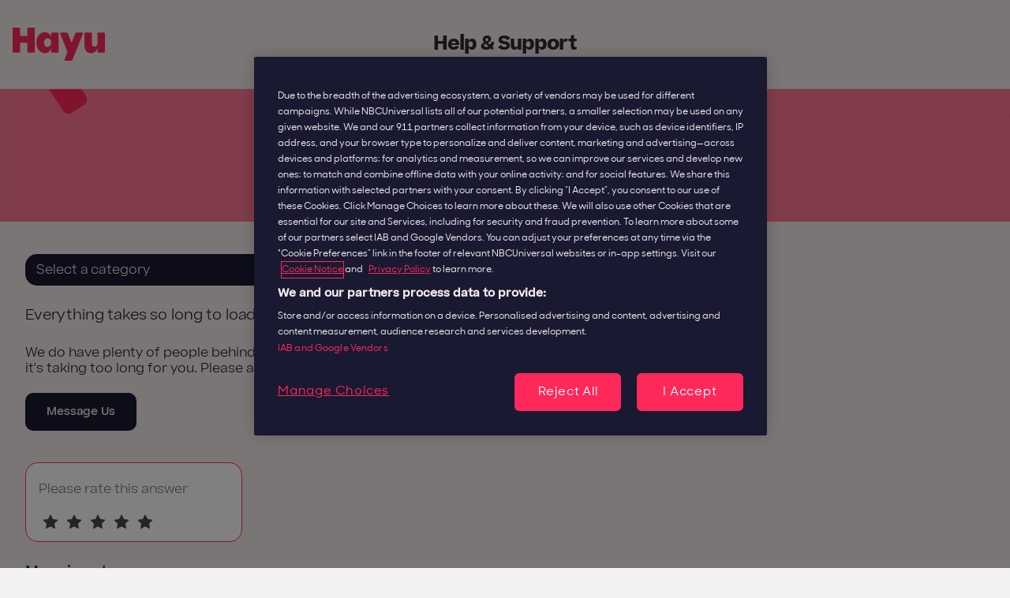

--- FILE ---
content_type: text/html;charset=UTF-8
request_url: https://support.hayu.com/hayuArticle?id=kA0240000009pQVCAY&c=Video_Troubleshooting&lang=en-GB
body_size: 14778
content:

<!DOCTYPE HTML PUBLIC "-//W3C//DTD HTML 4.01 Transitional//EN" "http://www.w3.org/TR/html4/loose.dtd">

    <head>
<script src="/static/111213/js/perf/stub.js" type="text/javascript"></script><script src="/faces/a4j/g/3_3_3.Finalorg.ajax4jsf.javascript.AjaxScript?rel=1767126330000" type="text/javascript"></script><script src="/jslibrary/1752551382258/ui-sfdc-javascript-impl/SfdcCore.js" type="text/javascript"></script><script src="/jslibrary/1746634855258/sfdc/IframeThirdPartyContextLogging.js" type="text/javascript"></script><script src="/resource/1493125988000/jquery_311" type="text/javascript"></script><script src="/resource/1613367705000/languageIdentifierJS" type="text/javascript"></script><script src="/static/111213/js/picklist4.js" type="text/javascript"></script><script src="/jslibrary/1686615502258/sfdc/VFState.js" type="text/javascript"></script><link class="user" href="/resource/1756202670000/hayuAssets/styles.css" rel="stylesheet" type="text/css" /><link class="user" href="/resource/1744722693000/hayuSupportStyle" rel="stylesheet" type="text/css" /><script src="/jslibrary/1647410351258/sfdc/NetworkTracking.js" type="text/javascript"></script><script>try{ NetworkTracking.init('/_ui/networks/tracking/NetworkTrackingServlet', 'network', '0661p0000048AfP'); }catch(x){}</script><script>(function(UITheme) {
    UITheme.getUITheme = function() { 
        return UserContext.uiTheme;
    };
}(window.UITheme = window.UITheme || {}));</script><meta HTTP-EQUIV="PRAGMA" CONTENT="NO-CACHE" />
<meta HTTP-EQUIV="Expires" content="Mon, 01 Jan 1990 12:00:00 GMT" />

        <style>
            .hayu-search-bg {
            background-image: url("/resource/1651666825000/hayubgcoral");
            }
            
            .article {
            font-family: HayuBeatriceLight;
            color: #191932;            
            }
            
            .article > ul > li {
            font-family: HayuBeatriceLight;
            }
            
            .article-title {
            font-family: HayuBeatriceLight;
            color: #191932;
            letter-spacing: -0.15px;
            text-align: left;
            font-size: 18px;
            }
            .article-body {
            font-family: HayuBeatriceLight;
            color: #191932;
            letter-spacing: 0;
            text-align: left;
            line-height: 130%;            
            }
            
            .article p {
            font-family: HayuBeatriceLight;
            color: #191932;
            letter-spacing: 0;
            text-align: left;
            line-height: 130%;            
            }
            .more-in {
            font-family: HayuBeatriceMedium;
            font-size: 18px;
            color: #191932;
            letter-spacing: -0.1px;
            text-align: left;            
            }
            .other-article a {
            font-family: HayuBeatriceLight;
            font-size: 16px;
            color: #D60032;
            letter-spacing: 0;
            text-align: left;            
            }
            
            .category-label {
            font-family: HayuBeatriceLight;
            font-size: 18px;            
            }
        </style>
        
        <title>hayu Support</title>
        <link href="/resource/1756202670000/hayuAssets/images/favicon.ico" rel="icon" type="image/x-icon" />
        <meta content="width=device-width, initial-scale=1.0, maximum-scale=1.0, user-scalable=no;" name="viewport" />
        <script>
        var $j = jQuery.noConflict();
        function selectCategory(componentId, category) {
            document.location.href = '/hayuCategory?c=' + category+''+'&lang=en-GB';
        }
        </script>
        <script class="optanon-category-2" src="/resource/1591870653000/AdobeMeasurement" type="text/plain"></script>
                
                
                <script class="optanon-category-2" type="text/plain">
                    window.onload=function(){
                    
                    var s_account = "nbcunbcyhayuar";
                    var s=s_gi(s_account);
                    s.trackingServer="nbcuniversal.sc.omtrdc.net";
                    s.trackingServerSecure="nbcuniversal.sc.omtrdc.net";
                    
                    s.channel="support";
                    s.pageType="support";
                    s.pageName ="web:"+"Everything takes so long to load";
                    s.pageURL= window.location.href;
                    var res = window.location.href.split("?");
                    s.prop22=res[1];
                    var urlParams = new URLSearchParams(window.location.search);
                    var contentid=urlParams.get('id');
                    s.eVar51=contentid;
                    s.prop31=contentid;
                    s.prop7="Support";
                    s.prop11="web";
                    s.eVar41="web";
                    var campaign=urlParams.get('utm_campaign');
                    var source=urlParams.get('utm_source');
                    var medium=urlParams.get('utm_medium');
                    s.prop43=campaign;
                    s.eVar38=campaign;
                    s.prop44=source;
                    s.eVar37=source;
                    s.prop45=medium;
                    s.eVar39=medium;
                    s.events="event1";
                    s.t();   
                }; 
        
        </script>
        <script type="text/javascript">
        window.onload=function(){
            //french site
            //checks if lang attribute of url has any value, if not then sends a rest request to accedo and checks if its any language 
            //apart from 'en', if yes sets the lang attribute as the new language and reloads the page.
            
            languageIdentify();     
        }; 
        </script>
        <script>
        (function(){
            var script = document.createElement('script');
            script.type = 'text/javascript';
            script.src = 'https://cdn.cookielaw.org/consent/80b34020-efa0-4a70-8631-d78e8b825f64/otSDKStub.js';
            script.setAttribute('charset', 'UTF-8');
            script.setAttribute('data-document-language', 'true');
            script.setAttribute('data-domain-script', '80b34020-efa0-4a70-8631-d78e8b825f64');
            script.setAttribute('integrity', 'sha384-vqdawTGHVvfy6X2odtohYvA8h0zy2Y2P8De11ynLACwOBOkbrzPq5vSatQozIJo+');
            script.setAttribute('crossorigin', 'anonymous');
            document.getElementsByTagName('head')[0].appendChild(script);
        })(); 
        </script>
        
    </head>
    <body>
        <div class="hayu-page">
    <script type="text/javascript">
        function toggleMenu() {
            var elem = document.getElementById('menuToggle').className;
            var btn = document.getElementById('menuToggleBtn').className;
            if(elem.indexOf(['hayu-is-open']) > -1){
                document.getElementById('menuToggle').className=document.getElementById('menuToggle').className.replace(" hayu-is-open","")
                document.getElementById('menuToggleBtn').className=document.getElementById('menuToggleBtn').className.replace(" hayu-is-open","")
            }
            else {
                document.getElementById('menuToggle').className += " hayu-is-open";
                document.getElementById('menuToggleBtn').className += " hayu-is-open";
            }
        }
    </script>
        <header class="hayu-header-main hayu-padding-vertical">
            <div class="hayu-wrapper-inner hayu-grid">
                <div class="hayu-logo">
                    <a href="https://www.hayu.com"><img src="/resource/1651666825000/hayuLogo" alt="Hayu Logo" />
                        
                    </a>
                </div>
                <div class="hayu-main-nav">
                    <h1>
                        <a class="hayu-icon-home" href="https://support.hayu.com?home=true&amp;lang=en-GB">Help &amp; Support</a>
                    </h1>
                </div>
                
            </div>
        </header>
            <div class="hayu-main">
                <div class="hayu-search-bg">
<form id="hayuArticle:j_id13" name="hayuArticle:j_id13" method="post" action="/hayuArticle?id=kA0240000009pQVCAY" enctype="application/x-www-form-urlencoded">
<input type="hidden" name="hayuArticle:j_id13" value="hayuArticle:j_id13" />

    
   
    <script>

        function keyPress(event) {
            var close = document.getElementById('hayuClose').className;
            var search = document.getElementById('searchInput').value.length;
            console.log('search input length ', search);
            console.log('classes on close ', close);
            console.log('close.indexOf(\'hayu-is-open\')', close.indexOf('hayu-is-open'));
            if(search > 0 && close.indexOf('hayu-is-open') < 0) {
                document.getElementById('hayuClose').className = close +' hayu-is-open';
            }
            else if(search == 0 && close.indexOf('hayu-is-open') > -1) {
                document.getElementById('hayuClose').className = document.getElementById('hayuClose').className.replace(" hayu-is-open","");
            }
            if(event.keyCode == 13){
                doSearch();
                event.stopPropagation();
                return false;
            }
            return true;
        }
    
    
    function handleKeyPressSearch(event) {
        if (event.keyCode === 13) {
            doSearch();
            event.preventDefault();
        }
    }
    
        function handleKeyPressClear(event) {
        if (event.keyCode === 13) {
            clearSearch();
            event.preventDefault();
        }
    }

        function doSearch(){
            
            var searchString = document.getElementById('searchInput').value;
            if(searchString.length > 2) {
                   document.location.href = '/hayuSearchResults?q='+ encodeURI(searchString) +''+'&lang=en-GB'; 
                
            }
        }

        function clearSearch() {
            document.getElementById('searchInput').value = '';
        }

    </script>
    <div class="hayu-search hayu-search-elaborate">
    
        <div class="hayu-wrapper-inner">
            
            <div class="hayu-search-box">
                <input id="searchInput" onkeypress="return keyPress(event)" onkeyup="return keyPress(event)" placeholder="How can we help?" type="input" value="" />
                <div class="hayu-search-control">
                    <a class="hayu-ctrl-close " href="#" id="hayuClose" onkeyup="handleKeyPressClear(event)"><img src="/resource/1756202670000/hayuAssets/images/close.svg" onclick="clearSearch()" />
                    </a>
                    <span class="hayu-divider"></span>
                    <a class="hayu-ctrl-search" href="#" onkeyup="handleKeyPressSearch(event)"><img src="/resource/1756202670000/hayuAssets/images/search.svg" alt="Search" onclick="doSearch()" />
                    </a>
                </div>
            </div>
        </div>
    </div><div id="hayuArticle:j_id13:j_id75"></div>
</form><span id="ajax-view-state-page-container" style="display: none"><span id="ajax-view-state" style="display: none"><input type="hidden"  id="com.salesforce.visualforce.ViewState" name="com.salesforce.visualforce.ViewState" value="i:AAAAWXsidCI6IjAwRDI0MDAwMDAwaWRveiIsInYiOiIwMkcxcDAwMDAwMFk5MGkiLCJhIjoidmZlbmNyeXB0aW9ua2V5IiwidSI6IjAwNTI0MDAwMDAxVWd0dyJ9pDGtWLpOWcGx6nIY21w9GkhDyHIJHLiklGRkEwAAAZuD7qSNcrWY75+moa4AFpAKdj/W3w78uyK9bnc8QR9l6rdRxGieEhJaqKPv2RcWbaWDWz7RQGUwMB9QrX3zVuqD07M/2DwjqdZvhcYJ1hs/W7CTzPRba0OG6O9WMxvUymCUdzZ4ksy3xdadSY4TlBS7t08HE/sbw3c8UwKf+DU1qWVqeP0p1kzb7a4urKHgCI86IhpF5Yaac8RvkORndD3lD8wIFwzv/hGxf3zkzkFmU0BK/yyZuRwzIZ6kHozOCxfi1WTsbK0TnW0Epk85KX5upOJbzN0KCABfvWN5R4r0OhehvWuI+VytxQtS945oY+mQtU5NP/2CP3wcsU2bT/jZqKeq3Nd/Bf6taAST9nMskKb0LOG0ASgZbBe8w8fFEpGZwWwAyqYuO/BwBk2r7/amDQMeoL7yJfFwQ+Iy0qEVgnV6iDpt+zzw6CP/L35egPrgQ++KN4GKZ3XYkIvJFfTng1v8ALQeg3eHAbC+7wZW9oSZe0bP/yZnb9Yf1z9JhHzvLXQTKRYPuSvAFpcfjDwcYmUqnfJ1kN4MOTyB8SpzC9FzjzKUtU5UuAg05o6ahvI6HYQJXfW7kg/4emIzKJ+6L58LJYYElVuJaY8zeRgjXBj6pRo6Xgdl9acz7pqtn5u0WcnDM5lsRZImrxxM307tEACK61YDjTmp0qonkgcL6DGlrSR85jNAlo8YaRCQLEpN2JQ6RKVwFaSn9LRA+Pxwvlu9oGYpnLglOtoXa9BA/FIHuo7KmpPmL1YKkRglQf7f+B09Txfdi3Q5dhRaC4csjiLbA4BqXfOD7JYibKYObZ1ZzUQBDTZUzmgwex4Aph6Ix/wUMBddh+jXZAP8Vy59yz6zsHqY6LdTq1xBCjkzWjMIn+dLIlcT8gqGlxj6PlqXIX1l9J8VKaojMqA4A68mb34CculpAHCMSqJ3XT9+fy8yIrzBeccitUPd9q33SOPF9epWrX4JpjjorpsVujLo6+0Hcl5WzQqSyhUnDno6h4EolnUgLR/qf7qnWsWI6xJqeSQTfZQkCyrCNnA8yEPEv1azNMubXzkqImuKoX9/qqisxwr+37dbEJtU03QbL5BJelaCh8uB0TZtC4+WalPDYqbaMTfNtuMXrv+lk9TaeODEKtGApC/o+9/+P0dtA66K21gE8DZRIGnmq2QIRrDSU9qDy8GZSBeUVwOpfvwrcmXhkiZZLr5pvbjnMJVgMC9CmowIVkqlqaOHBsk7lu5fHN0fWxihw39bndvzcQoE3f/Z1GI8stDKpyNQGN70uKvsLxDWfAu8QvhMLZCL6IfJ3QhbJnA1TPFaBEjg9TFpSU4tCMyeLT9/e559AaxsK6vxhjgOYGvN6NtiuftQa4ORe3jSaJYYDzsPrM13ugdXbFWm0WIBMLC+nFSgNV7n5K4T1Vx3N88/MnwSjF/lEfbdX3KXimUb/46j3QbQA74+ouhURwkTuDVfvFc5BVu6z9IdC/r9UN03Rnnx203lkzSzW+MoZcC8xUhIM9mumrbXw3/7Q3M2uhyBjn7l39qHQ4zLGF4jjzroDaD8OTCpAUclEU/nY51lni+ZaP1r5MufF6BB6qVDXizxrljtp4wqCHK/RedA49a5qwmWLrX+43zaAwcr6ONHTCRRbIV8gHOXKAItRHSE1eNlaTpfCDPN4oGfcNKtVHekpO4GFinJvxu/sXWQJMb2wHi/pGzlVBOx40B8CvBzqkIsxvOZOjtLM6twDPgDqRpvBBl0htoCwW9YhDBo/E3gVKt+vSHh91RGGFkFeRfHGRYTFy/s8zHytNvB883udsDZHe4ShOFb7l/tEF1yRv4A8fo/TbHePFGwc/sekwAodhOkaoTJPts5pFu+JH4yObOmyq6qi4X5MZ8S2achMFoVjgAWjedSJVOFzx2gKMnerXF+8//IuD+eKpIOLcU/uRLoJywOVyCqASAzb8o9GnFRDmYCv9gUAVlJwRhA9XuEdl71CvfnqYlss6xEg8bBMzwz+SJaf/dB24b6TZvMtPA1vCwzD9Nr5c5OhaLqPM+O0z3HFSwS1zHOkjhNxb252DjTHXzpQK9RNoDnM4teJcqOtrooQY2k5EQUPnIdoLhNFp5R6Lb+A0UT2pzH2aEY+CwcM7XdMVY36V63TWqCZRxT88YPspq8E4kX/YcvtW3BBPghN24/V1dl+FD1YklP9ZQYLJrGdK9irADbjsICn6w+2xy9nMeL8D0pfnEeDJj0S5KeEJUgwtXR8D5uonJ4dJ0zWZp+e2tKHJaGJzTkrWEjJf9fAv7UQsE/9n6fBG6uiQTwZxkKNxP+NSqPgM/jxNCNwnMi/D7Dvj5BO1OVie6R4Lt8toNotQyJC+BK4WYG7ozWXyzBCXI83uCZLpWv1SdA8aZrAArTyy5VYJArdAAfJe85/Fb4UXHNa2XgqSKu2ToRAlvn1UtnEl0xUa/OZKyfegOpsvFU0m2c/FsnEpL1clw4comjvZeDVGSP/aqhxzUaDxg9WaT6aeWNreNWX/KytWgtfvJX8eLcmK0rE4FWS/2fnPwJNHh1mIoVB5hV3aqzG6RpbqnHp7MFrbb6o/mr4Pdjp7Dl64fnoGVHGHR6nbZhbXld5Zhlewh3/FNhdT08rJC23rH539LEZTwDbmuK05B+h8olPWDaM+JbjJ9tzjpQRZ7ifGIUkqrxkns/L88uZsEEGQK6hH7r7Lpi+B2j5dl/PYOClfrx6EP5xtkXq8iVykbpWKPIvmoDtctkY3/C89PYR15mrPgnpOMoauATw6xcwZQ5rEFan3E2lWpGv3D+TCGX20mw5FkywL5rtW1vXwS1ZI8+L61rJJ/V32Z8i2xD/cvmCTuTnHzE04xhekEQTGuc+8ZsyWkoEhsnRYPP9EZI/jN6V4AMUW4MBCOPtWuNssI55WqEfUlyPi54HfKxtnPrInFpprxXl0R23JJ7YhM1wifUsEYP/q/gAd85zdwhZXiWDjf+3KKNoQ4GBAN64QLJP1AtxJ2vooYTyA/5R1qe1nEUah/UvSjXkECZMmPWxwEasVITjkaB/EbfVCGTHp2nf4EDUSOhmteQ8wACztXwPDcITY8lA84S3/K3AUuxjrnr+GsirdH9PrwTytNSr/mMpo/EIa12hmyvYaXr4WhpzBrQ4GfgsuK01W0Ox3A39QRgLx+QsP2kGsN6h1NfUCnVxmwq8gGBkuDrlMh2vtpu7oLwFJI9kHh3kgR7Zw8dDXckgE6aEOE+vNO09gkJ7eZ6cyFZyf/vUr7JSWLjnFrapGUhCuFbL7oU1skJdcifA0EVl8f/xHCCFvjZvNfhTM8pXMY0JcFC6MkRG+qFwFoLSF4c74JbS+y1X+8YMH893y6KGDtMUHArdRHPR2WjNbhimmIBC0bDUqfU5FnIRkPlt1+ODD/f6DaLeVucNBAUcZr8HXoofGqKpdO1ZdHeMV0Z5pslDStSjXy3C9+R/6JDRHNXHb1+HcA4O0ixpQMQ6QAMmYx1RgXWfOg0T8iPSXx6CqkIco9kjLluXwWC/sSKaShJl4Noixxck3d6Le4TGEFnNCmm498pl6a98cpWHZBOtkZ4cnbiZBp6wrmtC40RI5MLDUJYEAzcJTIt/vY9fKnXP/DPF+v7lWBsiHWlVJWQPR0JrUJyifPP0LhqrL00oWAV9D2oBSXpMgQsRboZXnCMllYVymajSB2p45j1axiKgEbOgKiVGIt+iINBu5I+QNcxF3qQGiGf7drCoq2Uj31VM8YgfVDhB6MUHEcns6+ANx0bAJ9mB8K0OPr3YudJBEaTROzR9Tk3At8v/a2vwOGWhVtNTsfr7XLNeO9J8qD4sHPxqRYdOwtjup/rq/3dtWs3Gftu54c3f/qJOekTajy/Cx5/ipucfq8Ub9utHbb8Rjvbdxn6yjI1kkN4jNcCue2KsJcIVkj9RN9mqRTeQLvYyEQKgNMx3qbPq/P0XYTUNegxJsCVEVRlzWr/B3LWQZkctlOFyIEO9oc6zyzi81ws/LcCZgpMAGTgClVvfhGm5hGXnLvhLQ9L18mEGTY036vAtOGpT1gZrs+vcnCRmGsAUGqcKfkYk+PruWYWYne9GH4dfL47Q1LLay9hwEeZ9SQ/[base64]/TjSiqq8OAXPRbDZDqT9xcPKLWPR6GNK5LlT/OqeJcjO8Ait2GGKbKyx3qhHTXYhhLp6NCiHEPhC0b8VSFLYXJ3s8oxfkrmmG+ob052+IxgrgI0odY29RNshLxmOQNaYG87se6Tg6mWt0HQ7R7Nd8hWwiCvGtLCoDhUhL2w6qHryKKF6IIjyWbW2dz52QSvnJKNYrgKGLccispryG9cPTW7QjbQCad/Y///7eld3l0/cJN6DWaw/lKG4kanB3f5SymR7Sfipl4UhlsTM6eDN/XYEEnv9f8ql6nZ3K0FGbYzzRi6zavdy9+ceYmGToYQKkknByNUZ2stLOCbd7cGSQzj/MX+ho49WKQ5yOHbMyvJfbTlh4n5t0+hbkp9eS5kX8PwHxdB+PwrMT1kS3XPswyD0PxSCoy/bCSedT+pfaTKqGf6Ad42fCk/RK0JGeYtULYK8utaSybkLWxrcM9kiDkHrE9PuE29q5Mc6YhNZYTxffW6Dnb8JCiaMsT9adIres4yT0yBuZxedYaeGW6HELJfZPstdXdEkf/tGK1aHJRzxEYVixQj+7CYGqJNbvXrRui6MhCT3NEKM34PJ+VkZe1O0fIWPBp89O4XBHsCRHY8pphbq4cYtrQu9jROzKskU74mN7CtGrq5jf5LGqGOYxBny+kTJ+OZOmmFnY/DFInRUqu5fzbkmF/FhK9Rgzlab5LOrd4Bi/znKbnvEpIe1pIblczGRhY2XxSGkkgOxL6WNl3hdB/kPhl8YhyqrKTLgiSTP2fYn6YqiGb4bd32X6IoTQ+uqL2oy4Yeli5xFCCCz5BiCJ02TLT/2dkunWWA4/aXx+skdIeAYihIfO4UjOk+37/033ZexCluMxyDla7klch5B+U8ADE9b1IHNEueoD/l3zx9laV6t1x+obrsnkQfUjWetiS9saCPHW/OZJ6D4/mxGyByYn21kJEYf+YyHc4lNP80yJ1RD60mUDWnHVX/jajNYCsgOkeZf4XdDXvZITR0iApmtbKokb9F8Zjw9ZLaJjK0yp9euBkAANTmcPypXKx6VwPpReEx7eDr/IFdEkFxIPrFJGeYtDhCMOyfoxltZiinpuukzgzmRipBl1cxLAG4mPs975C3irrkAFKFgcDX3lijH1lLxVhkoQ3W49D49rbL1jLG+1WkYZaTPkHU/ddSKBBZNylv+h1Vsfqz+TsiZpN07+ru4ULVmbVQFdiJ3XvVJNH8qaM8VzLMHb10bNzRom6o1tKefVevbnzyEo8r+djDEMR4w+Ud6rQdSWcGpYIH7WiVheHRpGF7fHv10qCgSglIo2wFkDluAyvC4d3NdnfrjRMrLCQGXvLeicyGiaANtmJIqcBr6ifpoLi/u9lV5g+HGdun4MemXFF5wjaf5z8PLls5B8Ljw6w6Pq9SCbQHq6zs3AGcf8cECc9RAOc2S5jll13MWGatAiPV7lTGsmeqdVTs/AbYNHtidZbT+6g2DC9cccTf8iQH/Brnu52QuEWUGFJEh+4e7TWwSTw6iEjNBgO2FxnUKKD/v4d3JbRSntUpq8XPzjZ3cDD+ewyE3sFRw0lPW7LlnaezsmZTQ1npCmpMIR6ACAN5nWetAe7ajbjheGX/KDFFcDhcdLM0npqvGGisdDLNNIY5Sx+wD4r8/RSi84rnt815AhY/C0sxsYO88E71hpm5pJooKwzV4xGmw+POICp/bTIeDAveEPUKP4Ev8N0IdoyV09opCkz34M32XNlW2M2AM/xaeZek0pwxMldqaj3B+0rLRq+wbW7OrH47aGfdysdx4wO5FCa8f7JKeS23jbjra0mHfRqsU+ABoy/geurlPFuUtK01MEsdgYpG8IK0KqwguEvdhfQQN+PEPOGVXp4ViQQDv+uqK9Hl97aNB9X7mej5JSdeJ4QW5nxwAeCSRcx3BtIIp7u4lPEURI2MhwPvfey6oxncX5Ej/PkKGghTrGLHRYoINjVlagzDtdwm2/Mupy+1GpoiOybVlJhqQAXSQaC2WcTcwsA6ormlZpq9SqZLXrijU9LV9dqCDoDK6/xuGBaZ0tc/ew3im4Ag5ZTtnw+zQnzbfPgPxIW07JU48iUHuoFlGVfp2gnuf/C9GdDp328sO/EDLNDUerMWc0WICUufXeXVQypAh02k3ObjoRJr2TPEwqX46sqJlnixprdWrxNA7q8ieuVFwYWCrfNODR+lh8CjqwsVEthP/Ft88dfMN7naHhstz8kuIJ/usb2Lnq8NRIRYf6YvWTVqfuxnXA/[base64]/[base64]/6cb7vdfKXY72vnZZpXX+VCOfW/aPseQF4T0WHQc3cw3w4Z4UnQXJaNlsxV5nmW0HvYhBtWNBQbshAN9oMHIKaqJ54mkEL5WdAKE7NQOwiZ2nVA+TKVbrJVgN2wB1vSFJgBjFEIWvL4dvxIuAELVxyMeJxRfmDjvULZPe43mvQZa5ht943aykYluKj7t6Mrfn60/xFJUJ0AhQq1uuLcI/CA7dKr9Khg3tBJmihI4aUs1qCoPE1GWXTDaI8gKa+v80Tp5si3JQvt4o2mNr+6D5P4Qlg8NWXVKOClAH55O3KUTsUhEuqrbe4nRNJg5juYtI7veSxZU618Nc3FEp31vu4/NtQLTKRfaog7LjTiTPLpJ9u/oB8Yk4iA6FCRWU9CRQmAhbOm+870P2Z7G/3BkJCzD0pZzCU8pdaa8CxELtF2YtVxilGjGiYmPKVJydSf/YcCcSesGrZKYPipQx32B5kg+6lZ7slFWLKOULNYARF3SRW7gvRMx/PhwgDk1OhtvucYxmFvweU3KYtTHBuNfYrQ11WE03Na7H9sUg6zScjKalz9I7WVV0CL5+Idv6fUWx8qZXVdDi2D/SWWRDF2QWAXOGHhW1JXij2H3HVmv0jMIyARzyDS6g/FTAX8jUodf36TqX8reu7fp5aHR6lQPZbuZr5eTBzOYjzGz41CmKZEbZZ6QR/Bw3chp7t3Xe3dde8XFfepgu3RhMCxIPBJq6R8HdtQaE9I0Cbf/w6UnRXC0vK1kd3eOclWJjc1M25lx/U0hfb9nlOw+n4sAHrtyZFIkFp3FfzjPM2HWISbjGlyqXVb1i6gvOX4RNAzAlDZ+tM1Q92zYWm8ek8gV8nuM0wfOawMnG/PRHFAmAmquIhCUxsT80SShb5aFcXjNcast+TrazH5Nv1jb6gPdgx2wjKOc05AaZzW7taSn6Lfbt4CaV4fX6IAjMMWTq5jKd3SVRtPdSB/qirJ9ovXrasMASJ8ZlvQSoBfzCxnlHgZmUU5y8UdIkhEsMBCs0pneAbWLkTobZGbpx8cfGsxAyH6i8y0K/Oaxj0+wp5daZzVE+8kZoZ+l/OR8vZAMSFhjWmfQrMsRH7wYHy9nbk2WexONYFH+xC2+sMWMVNAZnTF6tljebw0Lsdr7VPAH+BR3OBAXprNN2JPGlXuAMWTnL9iXvEkTOTpIN/e22AsVQXql6cmJL7P2THfnhlz+fgB6aYSucPHuMXC0f953j4Yi1GOAd39z/BvEnLM=" /><input type="hidden"  id="com.salesforce.visualforce.ViewStateVersion" name="com.salesforce.visualforce.ViewStateVersion" value="202512302025300000" /><input type="hidden"  id="com.salesforce.visualforce.ViewStateMAC" name="com.salesforce.visualforce.ViewStateMAC" value="[base64]" /></span></span>
                </div>
                
                <div class="hayu-wrapper-inner hayu-padding-vertical hayu-grid hayu-grid-gutters">
                    <div class="hayu-col--2-of-3">    
	<script type="application/javascript">
        function changeCategorycategorySelect(category) {
            eval("selectCategory('categorySelect', '" + category + "')");
            toggleMenucategorySelect();
        }
    
        function toggleMenucategorySelect() {
            $j('.hayu-select-dropdown').each(function (index, item) {
                if (item.id != 'panelcategorySelect') {
                    $j(item).removeClass('hayu-is-open');
                }
            });
    
            var panel = document.getElementById('panelcategorySelect');
            var currCss = panel.className;
            if (currCss.indexOf('hayu-is-open') > -1) {
                panel.className = currCss.replace(' hayu-is-open', '');
                panel.removeEventListener('keydown', trapFocus);
            } else {
                panel.className = currCss + ' hayu-is-open';
                panel.addEventListener('keydown', trapFocus);
                panel.focus();
            }
        }
    
        function trapFocus(event) {
            const focusableElements = 'button, [href], input, select, textarea, [tabindex]:not([tabindex="-1"])';
            const modal = document.querySelector('.hayu-select-dropdown.hayu-is-open');
            const firstFocusableElement = modal.querySelectorAll(focusableElements)[0];
            const focusableContent = modal.querySelectorAll(focusableElements);
            const lastFocusableElement = focusableContent[focusableContent.length - 1];
    
            if (event.key === 'Escape') {
                toggleMenucategorySelect();
                document.getElementById('toggleButton').focus();
            }
    
            let isTabPressed = event.key === 'Tab' || event.keyCode === 9;
    
            if (!isTabPressed) {
                return;
            }
    
            if (event.shiftKey) {
                if (document.activeElement === firstFocusableElement) {
                    lastFocusableElement.focus();
                    event.preventDefault();
                }
            } else {
                if (document.activeElement === lastFocusableElement) {
                    firstFocusableElement.focus();
                    event.preventDefault();
                }
            }
        }
    
        function initializeToggleButton() {
            const button = document.getElementById('toggleButton');
            let isExpanded = button.getAttribute('aria-expanded');
            button.setAttribute('aria-expanded', isExpanded === 'true' ? 'false' : 'true');
        }
 </script>

    <style>
        .subcategory-button {
            height: 80px !important;
            align-items: center !important;            
        }
        .hayu-select-dropdown ul li a{
        	display: block;
            width: 100%;
            height: 100%;
            list-style-type: none;
            margin: 0;
            padding: 0.75rem;
            font-family: HayuBeatriceLight;
            font-size: 1rem;
            color:#333333
        }
        .hayu-select-dropdown ul li{
        	padding:0;
        }
        .hayu-select-dropdown ul li a:focus {
            background: #c9c9c9;
        	outline:none;
        }
    </style>
    <div class="hayu-select-box">
        <button aria-expanded="false" aria-label="help category, Select a category" class="hayu-select-button hayu-icon-down " id="toggleButton" onclick="toggleMenucategorySelect(); initializeToggleButton();" type="button">
            Select a category
            <i class="hayu-pull-right hayu-icon-right hayu-rotate-icon"></i>
        </button>
        <div class="hayu-select-dropdown" id="panelcategorySelect">
            <ul>
                    <li onclick="changeCategorycategorySelect('Billing')"><a href="#">Billing</a></li>
                    <li onclick="changeCategorycategorySelect('Account')"><a href="#">Account</a></li>
                    <li onclick="changeCategorycategorySelect('Audience_Protection')"><a href="#">Audience Protection</a></li>
                    <li onclick="changeCategorycategorySelect('Video_Content')"><a href="#">Video &amp; Content</a></li>
                    <li onclick="changeCategorycategorySelect('Devices_Partners')"><a href="#">Devices &amp; Partners</a></li>
                    <li onclick="changeCategorycategorySelect('General')"><a href="#">General</a></li>
            </ul>
        </div>
    </div>
                        
                        <div class="article">
                            <h4 class="article-title">Everything takes so long to load</h4>
                            <p class="article-body">We do have plenty of people behind the scenes monitoring load and start up times. We&#39;re sorry it&#39;s taking too long for you. Please also check your internet connection in case that is a problem.
                            </p>
                        </div>
<form id="hayuArticle:j_id35" name="hayuArticle:j_id35" method="post" action="/hayuArticle?id=kA0240000009pQVCAY" enctype="application/x-www-form-urlencoded">
<input type="hidden" name="hayuArticle:j_id35" value="hayuArticle:j_id35" />


<script type="text/javascript">
function OptanonWrapper() { }
</script>

    <div class=" hayu-message-button-padding-vertical hayu-btn-group"><input type="submit" name="hayuArticle:j_id35:j_id36:hayuMessageChat:j_id38" value="Message Us" class="hayu-btn-brand" />
        
        
        
    </div>
    <style>
        .please_rate_answer {
            font-family: HayuBeatriceMedium;
            font-size: 16px;
            color: #191932;
            letter-spacing: 0;
            text-align: left;        
        }
    </style><script id="hayuArticle:j_id35:j_id40:hayuRatingWidget:j_id42" type="text/javascript">voteArticle=function(votedValue){A4J.AJAX.Submit('hayuArticle:j_id35',null,{'similarityGroupingId':'hayuArticle:j_id35:j_id40:hayuRatingWidget:j_id42','parameters':{'hayuArticle:j_id35:j_id40:hayuRatingWidget:j_id42':'hayuArticle:j_id35:j_id40:hayuRatingWidget:j_id42','votedValue':(typeof votedValue!='undefined'&&votedValue!=null)?votedValue:''} } )};
</script><div id="hayuArticle:j_id35:j_id40:hayuRatingWidget:ratingPanel">
        <div class="hayu-rating-widget">
                <p class="please_rate_answer">Please rate this answer</p>
                <fieldset class="rating" role="rating">
                    <input aria-label="5 star" id="star5" name="rating" onfocus="setDefaultRating()" onkeydown="handleKeyDown(event, 5)" type="radio" value="5" />
                    <label class="full" for="star5" onmousedown="handleVote(event,5)" title="Great - 5 stars"></label>
                    <input aria-label="4 star" id="star4" name="rating" onkeydown="handleKeyDown(event, 4)" type="radio" value="4" />
                    <label class="full" for="star4" onmousedown="handleVote(event,4)" title="Very good - 4 stars"></label> 
                    <input aria-label="3 star" id="star3" name="rating" onkeydown="handleKeyDown(event, 3)" type="radio" value="3" />
                    <label class="full" for="star3" onmousedown="handleVote(event,3)" title="Good - 3 stars"></label>
                    <input aria-label="2 star" id="star2" name="rating" onkeydown="handleKeyDown(event, 2)" type="radio" value="2" />
                    <label class="full" for="star2" onmousedown="handleVote(event,2)" title="Meh - 2 stars"></label>
                    <input aria-label="1 star" id="star1" name="rating" onkeydown="handleKeyDown(event, 1)" type="radio" value="1" />
                    <label class="full" for="star1" onmousedown="handleVote(event,1)" title="Bad - 1 star"></label>
                    
                </fieldset>
        </div></div>
    <script>

    
        function setDefaultRating() {
            document.getElementById('star5').checked = true;
        }

        function handleKeyDown(event, value) {
            if (event.key === 'Enter') {
                voteArticle(value);
                
            }
        }
    
     function handleVote(event,value) {
            if (event.button === 0) {
                voteArticle(value);
            }
         }


    </script><div id="hayuArticle:j_id35:j_id76"></div>
</form><span id="hayuArticle:j_id50">
                            <h4 class="more-in">More in categ</h4>
                            
                            <ul>
                                
                            </ul></span>
                        
                    </div>
                </div>
                
            </div><html lang="en" xmlns="http://www.w3.org/2000/svg" xmlns:xlink="http://www.w3.org/1999/xlink">   
        <head>
<meta HTTP-EQUIV="PRAGMA" CONTENT="NO-CACHE" />
<meta HTTP-EQUIV="Expires" content="Mon, 01 Jan 1990 12:00:00 GMT" />

            <style>
                @media screen and (max-width: 64rem) {
                    .insideButtonSpan {
                        font-size: 13px !important;
                    }
                    
                    .NavigationLinks {
                        justify-items: start !important;        
                    }
                }
                
                @media screen and (max-width: 48rem) {
                    .insideButtonSpan {
                         font-size: 13px !important;
                     }       
                }
            
            
                .NavigationLinks {
                    display: grid;
                    grid-auto-rows: 55px;
                    align-items: center;
                    justify-items: end;
                    
                }       
                
               .NavigationLinks button {
                    padding: 0px;
                }   
            
                .button {
                    cursor: pointer;
                    white-space: nowrap;
                    background-color: transparent;
                    color: rgb(255, 255, 255);
                    border-width: initial;
                    border-style: none;
                    border-color: initial;
                    border-image: initial;
                    border-radius: 4px;
                    padding: 15px 21px 15px 18px;
                    padding-top: 15px;
                    padding-right: 21px;
                    padding-bottom: 15px;
                    padding-left: 18px;
                }   
                
                .insideButtonDiv {
                    display: inline-flex;
                    flex-direction: row;
                    height: 25px;   
                }   
                     
                .insideButtonSpan {
                    font-family: HayuBeatriceMedium;
                    font-size: 14px;
                    color: #F5EBEB;
                    text-align: right;
                    line-height: 130%;
                    letter-spacing: 0;
                    cursor: inherit;
                    margin: 0px;
                }        
                
                .Marketing img {
                    cursor: pointer;
                    margin-right: 16px;
                    margin-bottom: 2px;
                }   
                
                .gridvalues{
                    place-items: center end;
                }
            
                .Social img{
                    cursor: pointer;
                    margin-right: 26px;
                }   
                
                .hayuLogo{
                    margin-bottom: 20px;
                    margin-top: 15px;
                }       
                
                .Description {
                    align-self: center;
                    width: 90%;       
                }
               
                .DescriptionFont {
                    font-family: HayuBeatriceLight;
                    font-size: 10px;
                    color: #F5EBEB;
                    line-height: 130%;
                    letter-spacing: 0;
                    cursor: inherit;
                    margin: 0px;
                }   
            
                .Version {
                    margin-top: 10px;
                }   
                
               a {
                    color: #D5012F;
                    text-decoration: none;
                    background-color: transparent;
                }  
                
                .mainBackground {
                    position: relative;
                    height: auto;
                    display: grid;
                    background-color: #191932;
                    padding: 3% 4.75%;
                }
                
                .border {
                    width: 100%;
                    height: 10px;
                    position: absolute;
                    top: 0px;
                    background: rgb(255, 255, 255);    
                }
                
                .marketing {
                    height: 80px
                }
            </style>
          
       
            <meta charset="utf-8" />
            <meta content="ie=edge" http-equiv="x-ua-compatible" />
            <meta content="width=device-width, initial-scale=1" name="viewport" />
          
        </head> 
        <body><span id="hayuArticle:j_id69:hayuFooter:j_id71">       
                <footer>
                    <div class="slds-scope">      
                        <div class="mainBackground">
                            <div class="border"></div>
                            
                                
                                <div class="hayu-wrapper-inner hayu-grid hayu-grid-stretch hayu-grid-wrap hayu-grid-gutters">
                                    <div class="hayu-col--2-of-3 np">
                                        <div class="hayu-col--2-of-3 np" style="height:100px">
                                            <div class="hayuLogo">
                                                <a href="https://www.hayu.com/" title="home">
                                                
                                                    <img alt="hayu" src="/resource/1651666825000/hayuLogo" width="125" />                            
                                                </a>
                                            </div>
                                        </div>
                                        <div class="hayu-col--2-of-3 np marketing">
                                            <div class="Marketing">
                                                <a href="https://play.google.com/store/apps/details?id=com.upst.hayu" target="_blank" title="Download Hayu on the Google Play store">
                                                    <img alt="google play" src="/resource/1569499355000/hayuV2footer/hayuSupportUpdated/googlePlay.svg" width="130" />
                                                </a>
                                                <a href="https://itunes.apple.com/gb/app/hayu/id1052817340?ls=1&amp;mt=8" target="_blank" title="Download the hayu app on the app store">
                                                    <img alt="itunes store" src="/resource/1569499355000/hayuV2footer/hayuSupportUpdated/appStore.svg" width="130" />
                                                </a>
                                            </div>
                                        </div>
                                        <div class="hayu-col--2-of-3 np">
                                            <div class="Social" style="height:80px">
                                                <a href="https://www.facebook.com/hayu" target="_blank" title="hayu facebook">
                                                    <img alt="facebook" src="/resource/1569499355000/hayuV2footer/hayuSupportUpdated/facebook.svg" width="20" />
                                                </a>
                                                <a href="https://www.instagram.com/hayuau" target="_blank" title="hayu instagram">
                                                    <img alt="instagram" src="/resource/1569499355000/hayuV2footer/hayuSupportUpdated/Instagram.svg" width="20" />
                                                </a>
                                                <a href="https://www.youtube.com/hayu" target="_blank" title="hayu youtube">
                                                    <img alt="youtube" src="/resource/1569499355000/hayuV2footer/hayuSupportUpdated/youtube.svg" width="20" />
                                                </a>
                                                <a href="https://twitter.com/hayu" target="_blank" title="hayu twitter">
                                                    <img alt="twitter" src="/resource/1569499355000/hayuV2footer/hayuSupportUpdated/twitter.svg" width="20" />
                                                </a>
                                            </div>
                                        </div>
                                
                                    </div>
                                    <div class="hayu-col--1-of-3 np hayu-container">
                                        <div class="hayu-col--1-of-2 hayu-col-half np">
                                            <div class="NavigationLinks hayu-nav-link">
                                                <a href="https://www.hayu.com/?login" target="_self" title="Login">
                                                    <button class="button" color="white" data-testid="styledButton" type="primary">
                                                        <div class="insideButtonDiv">
                                                            <span class="insideButtonSpan" color="white" cursor="0">Login</span>
                                                        </div>
                                                    </button>
                                                </a>  
                                                <a href="https://www.nbcuniversal.com/privacy" target="_self" title="Privacy Policy">
                                                    <button class="button" color="white" data-testid="styledButton" type="primary">
                                                        <div class="insideButtonDiv">
                                                            <span class="insideButtonSpan" color="white" cursor="0">Privacy Policy</span>
                                                        </div>
                                                    </button>
                                                </a>
                                                
                                                <a href="https://www.nbcuniversal.com/privacy/cookies#accordionheader2" title="Ad Choices">
                                                    <button class="button" color="white" data-testid="styledButton" type="primary">
                                                        <div class="insideButtonDiv">
                                                            <span class="insideButtonSpan" color="white" cursor="0">Ad Choices
                                                        </span>
                                                    </div>
                                                    </button>
                                                </a>
                                            
                                                <a href="https://www.hayu.com/terms" title="Terms &amp; Conditions">
                                                    <button class="button" color="white" data-testid="styledButton" type="primary">
                                                        <div class="insideButtonDiv">
                                                            <span class="insideButtonSpan" color="white" cursor="0">Terms &amp; Conditions</span>
                                                        </div>
                                                    </button>
                                                </a>                                      
                                            </div>
                                        </div>
                                        <div class="hayu-col--1-of-2 hayu-col-half np">
                                            <div class="NavigationLinks hayu-nav-link">
                                                <a href="https://devices.hayu.com/?bgsrc=footer" target="_self" title="Ways to Watch">
                                                    <button class="button" color="white" data-testid="styledButton" type="primary">
                                                        <div class="insideButtonDiv">
                                                            <span class="insideButtonSpan" color="white" cursor="0">Ways to Watch</span>
                                                        </div>
                                                    </button>
                                                </a>
                                                
                                            
                                            
                                                <a title="Cookie Preferences">
                                                    <button class="button" color="white" data-testid="styledButton" onclick="OneTrust.ToggleInfoDisplay()" type="primary">
                                                        <div class="insideButtonDiv">
                                                            <span class="insideButtonSpan" color="white" cursor="0">Cookie Preferences</span>
                                                        </div>
                                                    </button>
                                                </a>
                                                
                                                <a href="https://support.hayu.com/" title="Support">
                                                    <button class="button" color="white" data-testid="styledButton" type="primary">
                                                        <div class="insideButtonDiv">
                                                            <span class="insideButtonSpan" color="white" cursor="0">Support</span>
                                                        </div>
                                                    </button>
                                                </a>
                                         
                                                <a href="https://corporate.comcast.com/values/integrity" target="_self" title="Supply Chain Values">
                                                    <button class="button" color="white" data-testid="styledButton" type="primary">
                                                        <div class="insideButtonDiv">
                                                            <span class="insideButtonSpan" color="white" cursor="0">Supply Chain Values</span>
                                                        </div>
                                                    </button>
                                                </a>                    
                                            </div>
                                        </div>
                                    </div>  
                                    <div class="hayu-col--2-of-3 Description np">
                                        <span class="DescriptionFont" color="lightGrey" cursor="0">Copyright &copy; Universal Pictures Subscription Television Limited 2022. Universal Pictures Subscription Television Limited / 05942255 / 1 Central St Giles, St Giles High Street, London WC2H 8NU hayu content is not suitable for children. Shows may contain scenes of a sexual nature, mild violence, drugs references and strong language - please see content ratings.</span>
                                        <div class="Version" style="height:90px">
                                            <span class="DescriptionFont" color="lightGrey" cursor="0">version: 2.0.6</span>
                                        </div>
                                    </div>                      
                                </div> 
                            </div>
                        </div>
                </footer></span>
        </body>
    </html>
        </div>
    </body><script type="text/javascript">Sfdc.onReady(function(){
	SfdcApp && SfdcApp.Visualforce && SfdcApp.Visualforce.VSManager && SfdcApp.Visualforce.VSManager.vfPrepareForms(["hayuArticle:j_id13","hayuArticle:j_id35"]);

});</script>

--- FILE ---
content_type: text/css
request_url: https://support.hayu.com/resource/1756202670000/hayuAssets/styles.css
body_size: 602
content:
@charset "UTF-8";

@font-face {
  font-family: SharpSansMedium;
  src: url("fonts/SharpSansNo1-Medium.eot?orgId=00D24000000idoz");
  src: url("fonts/SharpSansNo1-Medium.eot?orgId=00D24000000idoz#iefix") format("embedded-opentype"), url("fonts/SharpSansNo1-Medium.woff2?orgId=00D24000000idoz") format("woff2"), url("fonts/SharpSansNo1-Medium.woff?orgId=00D24000000idoz") format("woff");
}

@font-face {
  font-family: SharpSansSemiBold;
  src: url("fonts/SharpSansNo1-Semibold.eot?orgId=00D24000000idoz");
  src: url("fonts/SharpSansNo1-Semibold.eot?orgId=00D24000000idoz#iefix") format("embedded-opentype"), url("fonts/SharpSansNo1-Semibold.woff2?orgId=00D24000000idoz") format("woff2"), url("fonts/SharpSansNo1-Semibold.woff?orgId=00D24000000idoz") format("woff");
}

@font-face {
  font-family: SharpSansBold;
  src: url("fonts/SharpSansNo1-Bold.eot?orgId=00D24000000idoz");
  src: url("fonts/SharpSansNo1-Bold.eot?orgId=00D24000000idoz#iefix") format("embedded-opentype"), url("fonts/SharpSansNo1-Bold.woff2?orgId=00D24000000idoz") format("woff2"), url("fonts/SharpSansNo1-Bold.woff?orgId=00D24000000idoz") format("woff");
}

@font-face {
  font-family: GothamUltra;
  src: url("fonts/Gotham-Ultra.eot?orgId=00D24000000idoz");
  src: url("fonts/Gotham-Ultra.eot?orgId=00D24000000idoz#iefix") format("embedded-opentype"), url("fonts/Gotham-Ultra.woff2?orgId=00D24000000idoz") format("woff2"), url("fonts/Gotham-Ultra.woff?orgId=00D24000000idoz") format("woff");
}

@font-face {
  font-family: "hayu";
  src: url("fonts/hayu.eot?orgId=00D24000000idoz");
  src: url("fonts/hayu.eot?orgId=00D24000000idoz#iefix") format("embedded-opentype"), url("fonts/hayu.woff?orgId=00D24000000idoz") format("woff"), url("fonts/hayu.ttf?orgId=00D24000000idoz") format("truetype"), url("fonts/hayu.svg?orgId=00D24000000idoz#hayu") format("svg");
  font-weight: normal;
  font-style: normal;
}

@font-face {
  font-family: HayuBeatriceBold;
  src: url("fonts/HayuBeatrice-Bold.eot?orgId=00D24000000idoz");
  src: url("fonts/HayuBeatrice-Bold.eot?orgId=00D24000000idoz#iefix") format("embedded-opentype"), url("fonts/HayuBeatrice-Bold.woff2?orgId=00D24000000idoz") format("woff2"), url("fonts/HayuBeatrice-Bold.woff?orgId=00D24000000idoz") format("woff");
}

@font-face {
  font-family: HayuBeatriceLight;
  src: url("fonts/HayuBeatrice-Light.eot?orgId=00D24000000idoz");
  src: url("fonts/HayuBeatrice-Light.eot?orgId=00D24000000idoz#iefix") format("embedded-opentype"), url("fonts/HayuBeatrice-Light.woff2?orgId=00D24000000idoz") format("woff2"), url("fonts/HayuBeatrice-Light.woff?orgId=00D24000000idoz") format("woff");
}

@font-face {
  font-family: HayuBeatriceMedium;
  src: url("fonts/HayuBeatrice-Medium.eot?orgId=00D24000000idoz");
  src: url("fonts/HayuBeatrice-Medium.eot?orgId=00D24000000idoz#iefix") format("embedded-opentype"), url("fonts/HayuBeatrice-Medium.woff2?orgId=00D24000000idoz") format("woff2"), url("fonts/HayuBeatrice-Medium.woff?orgId=00D24000000idoz") format("woff");
}

@font-face {
  font-family: HayuBeatriceSemibold;
  src: url("fonts/HayuBeatrice-Semibold.eot?orgId=00D24000000idoz");
  src: url("fonts/HayuBeatrice-Semibold?#iefix") format("embedded-opentype"), url("fonts/HayuBeatrice-Semibold.woff2?orgId=00D24000000idoz") format("woff2"), url("fonts/HayuBeatrice-Semibold.woff?orgId=00D24000000idoz") format("woff");
}

[data-icon]:before {
  font-family: "hayu" !important;
  content: attr(data-icon);
  font-style: normal !important;
  font-weight: normal !important;
  font-variant: normal !important;
  text-transform: none !important;
  speak: none;
  line-height: 1;
  -webkit-font-smoothing: antialiased;
  -moz-osx-font-smoothing: grayscale;
}

[class^=hayu-icon-]:before, [class*=hayu-icon-]:before {
  font-family: "hayu" !important;
  font-style: normal !important;
  font-weight: normal !important;
  font-variant: normal !important;
  text-transform: none !important;
  speak: none;
  line-height: 1;
  -webkit-font-smoothing: antialiased;
  -moz-osx-font-smoothing: grayscale;
}

.hayu-icon-star:before {
  content: "\61";
}

.hayu-icon-star-half:before {
  content: "\62";
}

.hayu-icon-account:before {
  content: "\63";
}

.hayu-icon-audience:before {
  content: "\63";
}

.hayu-icon-billing:before {
  content: "\64";
}

.hayu-icon-content:before {
  content: "\65";
}

.hayu-icon-devices:before {
  content: "\66";
}

.hayu-icon-general:before {
  content: "\67";
}

.hayu-icon-video:before {
  content: "\68";
}

.hayu-icon-home-outline:before {
  content: "\6a";
}

.hayu-icon-menu:before {
  content: "\6b";
}

.hayu-icon-right:before {
  content: "\6c";
}

.hayu-rotate-icon {
  transform: rotate(90deg);
  margin-top: 2px;
}

.hayu-icon-like:before {
  content: "\6e";
}

.hayu-icon-dislike:before {
  content: "\6f";
}

.hayu-icon-spinner:before {
  content: "\70";
}

.hayu-icon-star-o:before {
  content: "\71";
}

.hayu-icon-warning:before {
  content: "\72";
}

.hayu-icon-close:before {
  content: "\73";
}

--- FILE ---
content_type: text/css
request_url: https://support.hayu.com/resource/1744722693000/hayuSupportStyle
body_size: 4754
content:
@charset "UTF-8";
/* color variables */
/* layout & reset */
* {
  box-sizing: border-box;
}

html,
body,
div,
span,
object,
iframe,
h1,
h2,
h3,
h4,
h5,
h6,
p,
blockquote,
pre,
abbr,
address,
cite,
code,
del,
dfn,
em,
img,
ins,
kbd,
q,
samp,
small,
strong,
sub,
sup,
var,
b,
i,
dl,
dt,
dd,
ol,
ul,
li,
fieldset,
form,
label,
legend,
table,
caption,
tbody,
tfoot,
thead,
tr,
th,
td,
article,
aside,
canvas,
details,
figcaption,
figure,
footer,
header,
hgroup,
menu,
nav,
section,
summary,
time,
mark,
audio,
video {
  /*margin: 0;*/
  /*padding: 0;*/
  border: 0;
  outline: 0;
  font-size: 100%;
  vertical-align: baseline;
  background: transparent;
}

html,
body,
a,
p,
h1,
h2,
h3,
h4,
h5,
h6 {
  font-family: HayuBeatriceMedium, SharpSansMedium, sans-serif;
  font-weight: normal;
  color: #333333;
}

h1 {
  font-size: 28px;
  line-height: 1.2;
}

h2 {
  font-size: 24px;
}

h3 {
  font-size: 22px;
}

h4 {
  font-size: 20px;
}

h5 {
  font-size: 18px;
}

h6 {
  font-size: 16px;
}

p {
  font-size: 16px;
  line-height: 1.2;
}

html,
body {
  margin: 0;
  padding: 0;
  background: #f2f2f2;
  font-size: 16px;
}

fieldset {
  margin: 0;
  padding: 0;
}

ul {
  list-style-type: none;
  margin: 0;
  padding: 0 0.25rem;
}

.hayu-page ul:not([class="hayu-horizontal-list"]) li {
  display: flex;
}

.hayu-page ul:not([class="hayu-horizontal-list"]) li:not(.hayu-select-dropdown li):before {
  display: inline-block;
  content: "•";
  margin-right: 0.5rem;
  color: #ff3c66;
}


ol {
  padding: 0;
  margin: 0;
}

li {
  margin: 0.75rem 0;
}

a {
  display: inline-block;
}

.border {
  background-color: #f5ebeb !important;
}

.hayu-bg-white {
  background: #f5ebeb;
}

.hayu-padding-vertical {
  padding: 25px 0;
}

.hayu-catalog-padding-vertical {
  padding: 40px;
}

.hayu-message-button-padding-vertical {
  padding: 5px 0 40px 0;
}

.hayu-padding-horizontal {
  padding: 0 1rem;
}

.hayu-margin-bottom {
  margin-bottom: 0.5rem;
}

.hayu-no-margin-top {
  margin-top: 0;
}

.hayu-pull-right {
  margin-left: auto !important;
}

.hayu-pull-left {
  margin-right: auto !important;
}

.hayu-text-center {
  text-align: center;
}

.hayu-page {
  display: flex;
  flex-direction: column;
  align-items: stretch;
  min-height: 100vh;
}

.hayu-main {
  flex: 1;
  background-color: #f5ebeb;
}

.hayu-main p img {
  max-width: 100%;
  height: auto;
}

.hayu-wrapper-inner {
  margin: 0 auto;
}

.hayu-grid,
ul.hayu-horizontal-list {
  display: flex;
  align-items: center;
}

.hayu-grid-start {
  align-items: flex-start;
}

.hayu-grid-center {
  justify-content: center;
}

.hayu-grid-end {
  justify-content: flex-end;
}

.hayu-grid-stretch {
  align-items: stretch;
}

.hayu-grid-wrap {
  flex-wrap: wrap;
}

.hayu-grid-gutters [class^="hayu-col"] {
  padding: 1rem;
}

.hayu-grid-vertical {
  flex-direction: column;
}

ul.hayu-horizontal-list {
  list-style-type: none;
  padding: 0;
}

ul.hayu-horizontal-list li {
  padding: 0 10px;
}

[class^="hayu-btn"],
button,
input[type="button"] {
  padding: 0.375rem 0.775rem 0.375rem 0.775rem;
  border: 2px solid transparent;
  border-radius: 3px;
  cursor: pointer;
  letter-spacing: 2.5px;
  font-size: 0.75rem;
  -webkit-appearance: none;
  transition: all 0.6s cubic-bezier(0.23, 1, 0.32, 1);
  -moz-transition: all 0.6s cubic-bezier(0.23, 1, 0.32, 1);
  -webkit-transition: all 0s cubic-bezier(0.23, 1, 0.32, 1);
  -ms-transition: all 0.6s cubic-bezier(0.23, 1, 0.32, 1);
}

a {
  color: #ff3c66;
  text-decoration: none;
  transition: all 0.6s cubic-bezier(0.23, 1, 0.32, 1);
  -moz-transition: all 0.6s cubic-bezier(0.23, 1, 0.32, 1);
  -webkit-transition: all 0s cubic-bezier(0.23, 1, 0.32, 1);
  -ms-transition: all 0.6s cubic-bezier(0.23, 1, 0.32, 1);
}

.hayu-btn-neutral {
  background: #ffffff;
  color: #747678;
}

.hayu-btn-neutral:hover {
  color: #ff3c66;
}

.hayu-btn-brand {
  font-family: HayuBeatriceMedium;
  font-size: 14px;
  color: #f5ebeb;
  letter-spacing: -0.11px;
  text-align: left;
  line-height: 130%;
  padding: 0 25px 0 25px;
  background: #191932;
  border-radius: 10px;
  text-align: left;
  height: 48px;
}

.hayu-btn-brand:hover {
  color: #ff3c66;
}

.hayu-btn-brand:focus {
  background: #EB0033;
  color: #ffffff;
  border-color: #ff6d8c;
}

.hayu-btn-brand:active {
  background: #bc3051;
  color: #ffffff;
  border-color: #bc3051;
}

a.hayu-btn-brand {
  line-height: 46px !important;
}

.hayu-btn-group [class^="hayu-btn"] + [class^="hayu-btn"] {
  margin-left: 1.5rem;
}

/* header */
header.hayu-header-main {
  background: #f5ebeb;
}

header .hayu-logo {
  margin-right: 2rem;
}

.hayu-main-nav {
  width: 100%;
  text-align: center;
  margin-right: 150px;
}

header .hayu-main-nav a {
  color: #2b2932;
  font-size: 24px;
  font-family: "HayuBeatriceBold";
  line-height: 100%;
  letter-spacing: -1px;
}

header .hayu-main-nav a:hover {
  color: #ff3c66;
}

header .hayu-main-nav a:before {
  margin-right: 0.25rem;
}

header .hayu-icon-menu {
  color: #747678;
  background: #ffffff;
}

/* footer */
footer {
  background: #0f0f0f;
  color: #ffffff;
}

/* footer top*/
footer .hayu-footer-top {
  background: #333333;
  padding: 11px 0;
}

footer .hayu-footer-top .hayu-logo img {
  max-width: 126px;
}

footer .hayu-app-links a {
  margin-right: 40px;
}

footer .hayu-social-links a:hover {
  opacity: 0.8;
}

/* footer pink */
footer .hayu-footer-pink {
  background: #ff3c66;
  color: #ffffff;
  padding: 30px 0;
}

footer .hayu-footer-pink ul {
  width: 100%;
}

footer .hayu-footer-pink ul li {
  flex: 1;
  margin: 4px 0;
}

footer .hayu-footer-pink ul li:not(:last-child) {
  border-right: 1px solid #ffffff;
}

footer .hayu-footer-pink a {
  display: flex;
  flex-direction: column;
  align-items: center;
  text-decoration: none;
  color: #ffffff;
  width: 140px;
  margin: 0 auto;
}

footer .hayu-footer-pink a img {
  opacity: 0.5;
  max-width: 34px;
}

footer .hayu-footer-pink a:hover img {
  opacity: 0.75;
}

footer .hayu-footer-pink a label {
  margin: 8px 0 0 0;
  opacity: 0.9;
  font-weight: bold;
  font-family: SharpSansSemiBold, "HelveticaNeue-Light", "Helvetica Neue Light",
    "Helvetica Neue", Helvetica, Arial, "Lucida Grande", sans-serif;
  font-size: 18px;
  line-height: 100%;
  letter-spacing: 0.5px;
  text-align: center;
}

footer .hayu-footer-pink a:hover label {
  opacity: 1;
}

/* footer bottom */
footer .hayu-footer-bottom {
  padding: 30px 0 20px 0;
}
footer .hayu-footer-bottom .hayu-grid {
  align-items: flex-start;
  margin-bottom: 70px;
}

footer .hayu-footer-bottom .hayu-grid > div {
  width: 200px;
}

footer .hayu-footer-bottom h4 {
  color: #ff3c66;
  margin-top: 0;
  margin-bottom: 30px;
  font-size: 24px;
  line-height: 108%;
  letter-spacing: 0.5px;
  font-family: SharpSansBold, "HelveticaNeue-Light", "Helvetica Neue Light",
    "Helvetica Neue", Helvetica, Arial, "Lucida Grande", sans-serif;
  font-weight: bold;
}

footer .hayu-footer-bottom a {
  display: block;
  margin: 5px 0 25px 0;
  color: #ffffff;
  text-decoration: none;
  font-size: 18px;
}

footer .hayu-footer-bottom a:last-of-type {
  margin-bottom: 0;
}

footer .hayu-footer-bottom a:hover {
  opacity: 0.8;
}

footer .hayu-footer-bottom p {
  font-size: 12px;
  color: #ffffff;
  margin: 0 0 5px 0;
}

/* search */
.hayu-search {
  color: #ffffff;
  padding: 2rem 0;
}

.hayu-search-elaborate {
  background-repeat: no-repeat;
  background-position: right bottom;
  padding: 0.5rem 0;
}

.hayu-search h2 {
  text-align: center;
  margin: 1.5rem 0;
  color: #ffffff;
}

.hayu-search-box {
  width: 50%;
  margin: 0 auto;
  background: #ffffff;
  display: flex;
  justify-content: center;
  border-radius: 15px;
  overflow: hidden;
  border-style: solid;
  border-color: #2b2932;
  border-width: 2px;
}

.hayu-search-elaborate .hayu-search-box {
  margin: 3rem auto 3rem;
}

.hayu-search-box input {
  font-family: HayuBeatriceMedium;
  font-size: 1.2rem;
  color: #757575;
  line-height: 130%;
  letter-spacing: 0;
  flex: 1;
  padding: 0.75rem 2.5rem 0.75rem 1.25rem;
  border: none;
  white-space: nowrap;
  overflow: hidden;
  text-overflow: ellipsis;
}

.hayu-search-box input::placeholder {
  color: #757575;
}

.hayu-search-box input:focus {
  outline: none;
}

.hayu-search-box img {
  height: 20px;
}

.hayu-search-control {
  display: flex;
}

span.hayu-divider {
  height: 22px;
  display: inline-block;
  border-left: 1px solid #d8d8d8;
  position: relative;
  top: calc(50% - 11px);
}

.hayu-ctrl-close,
.hayu-ctrl-search {
  padding: 1.05rem 0.55rem;
}
.hayu-ctrl-close,
.hayu-ctrl-close + .hayu-divider {
  display: none;
}
.hayu-ctrl-close.hayu-is-open,
.hayu-ctrl-close.hayu-is-open + .hayu-divider {
  display: block;
}
/* category card */
.hayu-category-card {
  background: #ffffff;
  display: flex;
  flex-direction: column;
  height: 100%;
  counter-reset: section;
  border-radius: 15px;
  overflow: hidden;
}

.hayu-category-card .hayu-category-card-header {
  background: #191932;
  color: #ffffff;
  padding: 1rem;
}

.hayu-icon-right {
  height: 15px;
  width: 15px;
  background-color: #ff285a;
  border-radius: 50%;
  display: inline-block;
}

.hayu-icon-right::before {
  color: #191932;
  font-size: 11px;
  left: -2px;
  float: right;
  position: relative;
  top: 2px;
}

.hayu-category-card .hayu-category-card-header h5 {
  font-family: HayuBeatriceLight;
  font-size: 18px;
  color: #f5ebeb;
  letter-spacing: -0.1px;
  text-align: left;
}

.hayu-category-card .hayu-category-card-header h4,
.hayu-category-card .hayu-category-card-header h5,
.hayu-category-card .hayu-category-card-header i.hayu-icon-right {
  margin: 0;
  color: #ffffff;
}

.hayu-category-card .hayu-category-card-header i:first-of-type {
  margin-right: 0.5rem;
}

.hayu-category-card .hayu-card-content {
  padding: 1rem;
  flex: 1;
}

.hayu-category-card .hayu-card-content label {
  font-family: HayuBeatriceLight;
  font-size: 14px;
  color: #191932;
  letter-spacing: -0.1px;
  text-align: left;
  display: block;
}

.hayu-category-card .hayu-card-content li {
  font-family: HayuBeatriceLight;
  font-size: 16px;
  color: #ff285a;
  letter-spacing: 0;
  text-align: left;
  line-height: 130%;
  display: flex;
  counter-increment: section;
}

.hayu-category-card .hayu-card-content li:before {
  content: counter(section) ".";
  margin-right: 0.25rem;
}

.hayu-category-card .hayu-card-content li > a {
  font-family: HayuBeatriceLight;
  color: #ff285a;
  letter-spacing: 0;
  text-align: left;
}

.hayu-category-card .hayu-card-content a {
  color: #ff3c66;
  text-decoration: none;
}

.hayu-category-card .hayu-card-content a:hover {
  opacity: 0.8;
}

/* rating widget */
.hayu-rating-widget {
  overflow: hidden;
  background: #ffffff;
  border-radius: 16px;
  width: 275px;
  padding: 0.5rem 1rem;
  display: flex;
  flex-direction: column;
  align-items: flex-start;
  border: 1px solid #ff285a;
}

.hayu-rating-widget p {
  color: #747678;
  font-family: HayuBeatriceLight;
}

.rating {
  border: none;
  float: left;
}

.rating > input {
  opacity: 0;
  position: absolute;
}

.rating > label:before {
  margin: 5px;
  font-size: 1.25em;
  font-family: hayu;
  display: inline-block;
  content: "\61";
}

.rating > .half:before {
  content: "\62";
  position: absolute;
  left: -4px;
}

.rating > label {
  color: #474747;
  float: right;
  position: relative;
  cursor: pointer;
}

/* rating widget - highlight stars on hover */
.rating > input:checked ~ label,
.rating:not(:checked) > label:hover,
.rating:not(:checked) > label:hover ~ label {
  color: #B88D00;
}

/* hover previous stars in list */
.rating > input:checked + label:hover,
.rating > input:checked ~ label:hover,
.rating > label:hover ~ input:checked ~ label,
.rating > input:checked ~ label:hover ~ label {
  color: #ffed85;
}

/* salesforce rating widget */
.idleStar,
.chosenStar {
  background: none;
}

.idleStar:before,
.chosenStar:before {
  font-family: "hayu" !important;
  content: "\71";
  color: #ffc400;
  font-size: 1.5rem;
}

table[onmouseover] .idleStar,
table[onmouseover] .chosenStar {
  cursor: pointer;
}

.chosenStar:before {
  content: "\61";
}

.starRatingPanel > span + div + div {
  background: rgba(255, 255, 255, 0.75);
  width: 150px;
  padding: 0.25rem;
}

.starRatingPanel > span + div + div:before {
  display: inline-block;
  font-family: "hayu" !important;
  content: "\70";
  position: relative;
  top: 2px;
  -webkit-animation: spinning 2s infinite linear;
  -moz-animation: spinning 2s infinite linear;
  -o-animation: spinning 2s infinite linear;
  -ms-animation: spinning 2s infinite linear;
  animation: spinning 2s infinite linear;
}

@-webkit-keyframes spinning {
  0% {
    -webkit-transform: rotate(0deg);
  }
  100% {
    -webkit-transform: rotate(360deg);
  }
}
@-moz-keyframes spinning {
  0% {
    -moz-transform: rotate(0deg);
  }
  100% {
    -moz-transform: rotate(360deg);
  }
}
@-o-keyframes spinning {
  0% {
    -o-transform: rotate(0deg);
  }
  100% {
    -o-transform: rotate(360deg);
  }
}
@-ms-keyframes spinning {
  0% {
    -ms-transform: rotate(0deg);
  }
  100% {
    -ms-transform: rotate(360deg);
  }
}
@keyframes spinning {
  0% {
    transform: rotate(0deg);
  }
  100% {
    transform: rotate(360deg);
  }
}
/* voting widget */
.hayu-voting-widget {
  overflow: hidden;
  background: #ffffff;
  border-radius: 6px;
  width: 275px;
  padding: 0.5rem 1rem;
  /*min-height: 110px;*/
  margin: 1rem;
}

.voteButton .voteButtonText,
.votedButton .voteButtonText,
.votedButton .voteUp,
.votedButton .voteDown {
  display: none;
}

.votedButton.votedUpButton .voteUp,
.votedButton.votedDownButton .voteDown {
  display: block;
  margin: 0.5rem 0.5rem 0.5rem 0;
  background: none;
  border: none;
  padding: 0;
  text-align: left;
}

.voteButton a.voteUp:before,
.votedButton .voteUp:before {
  font-family: hayu;
  content: "\6e";
  font-size: 1.5rem;
}

.voteButton a.voteDown:before,
.votedButton .voteDown:before {
  font-family: hayu;
  content: "\6f";
  font-size: 1.5rem;
}

.voteButton a,
.votedButton a {
  margin: 0.5rem 0.5rem 0.5rem 0;
  color: #747678;
  transition: all 0.6s cubic-bezier(0.23, 1, 0.32, 1);
  -moz-transition: all 0.6s cubic-bezier(0.23, 1, 0.32, 1);
  -webkit-transition: all 0s cubic-bezier(0.23, 1, 0.32, 1);
  -ms-transition: all 0.6s cubic-bezier(0.23, 1, 0.32, 1);
}

.voteButton a:hover,
.votedButton a:hover,
.votedButton.votedUpButton .voteUp,
.votedButton.votedDownButton .voteDown {
  color: #ff3c66;
}

.hayu-voting-widget .voteStatusBlock {
  text-align: left;
  padding: 0;
  display: none;
}

.hayu-voting-widget .voteContainer {
  padding: 0;
  text-align: left;
  width: 100%;
}

.hayu-voting-widget .voteScoreFloater {
  color: #42c8ff;
  text-shadow: 0 0 2px #0f0f0f;
}

/* hayu select box */
.hayu-select-box {
  position: relative;
}

.hayu-select-box .hayu-select-button {
  font-family: HayuBeatriceLight;
  font-size: 1rem;
  color: #f5ebeb;
  letter-spacing: -0.1px;
  background: #191932;
  border-radius: 15px;
  letter-spacing: -0.1px;
  text-align: left;
  width: 100%;
  display: flex;
}

.hayu-select-box .hayu-select-button:hover {
  opacity: 0.9;
}

.hayu-select-box .hayu-select-button:before {
  order: 2;
  margin-left: auto;
}

.hayu-select-box .hayu-select-button[disabled],
.hayu-select-box .hayu-select-button[disabled]:hover {
  background: #c9c9c9;
  opacity: 1;
  cursor: not-allowed;
}

#sendButtonParent {
  font-family: HayuBeatriceMedium;
  letter-spacing: -0.11px;
  text-align: left;
}

.hayu-button-disabled {
  position: relative;
}
.hayu-button-disabled:before {
  content: "";
  display: block;
  position: absolute;
  top: 0;
  left: 0;
  right: 0;
  bottom: 0;
  cursor: not-allowed;
}

.hayu-button-disabled .hayu-btn-brand {
  background: #191932;
  border-color: #191932;
  color: #919191;
}

.hayu-select-dropdown {
  background: #ffffff;
  position: absolute;
  width: 100%;
  display: none;
  z-index: 50;
  box-shadow: 0 2px 5px #d8d8d8;
}

.hayu-select-dropdown.hayu-is-open {
  display: block;
}

.hayu-select-dropdown ul {
  padding: 0;
}

.hayu-select-dropdown ul li {
  margin: 0;
  padding: 0.75rem;
  font-family: HayuBeatriceLight;
  font-size: 1rem;
}

.hayu-select-dropdown ul li:before {
  display: none;
}

.hayu-select-dropdown ul li:not(:last-child) {
  border-bottom: 1px solid #d8d8d8;
}

.hayu-select-dropdown ul li:hover {
  background: #c9c9c9;
  cursor: pointer;
  color: #ffffff;
}

/* hayu box */
.hayu-box {
  background: #ffffff;
  padding: 1rem;
  border-radius: 15px;
  display: flex;
  flex-direction: column;
}

.hayu-box + .hayu-box {
  margin-top: 1rem;
}

.hayu-box p {
  font-family: HayuBeatriceLight;
  font-size: 14px;
  color: #191932;
  text-align: left;
  line-height: 130%;
}

.hayu-box h5 {
  margin: 0.25rem 0;
  font-family: HayuBeatriceLight;
  font-size: 16px;
  color: #ff285a;
  letter-spacing: -0.1px;
  text-align: left;
  line-height: 130%;
}

.hayu-box a {
  align-self: flex-start;
  letter-spacing: 0;
  font-family: HayuBeatriceLight;
  font-size: 14px;
  color: #ff285a;
  text-align: left;
}

/* hayu contact form */
.hayu-contact-textarea {
  height: 100%;
  resize: vertical;
  border: 1px solid #d8d8d8;
  padding: 0.5rem;
  min-height: 192px;
  font-family: HayuBeatriceLight !important;
  letter-spacing: -0.09px;
  text-align: left;
}

.hayu-contact-textarea::placeholder {
  font-family: HayuBeatriceLight !important;
  letter-spacing: -0.09px;
  text-align: left;
}

form .hayu-btn-group {
  /*padding: 1rem;*/
}
.hayu-required .hayu-select-box:before,
.hayu-required .hayu-textarea:before {
  content: "*";
  color: #de5757;
}
.hayu-error-message {
  background: #de5757;
  color: white;
  padding: 0.5rem;
  display: flex;
}
.hayu-error-message .hayu-icon-warning {
  margin-right: 0.25rem;
}
.hayu-loading {
  display: none;
  position: fixed;
  top: 0;
  left: 0;
  right: 0;
  bottom: 0;
  background: rgba(0, 0, 0, 0.35);
  align-items: center;
  justify-content: center;
}
.hayu-loading.hayu-is-open {
  display: flex;
}

/* responsiveness */
.hayu-container {
  display: inline-flex;
}

@media only screen and (max-width: 1024px) {
  .liveagentbuttondesktop {
    display: none !important;
  }
}

@supports (-webkit-overflow-scrolling: touch) {
  .hayu-loading {
    position: absolute;
  }
}
@media screen and (min-width: 64rem) {
  .hayu-wrapper-inner {
    width: calc(100% - 2rem);
    max-width: 1300px;
  }

  .hayu-col--1-of-1 {
    flex: 0 0 100%;
  }

  .hayu-col--1-of-2 {
    flex: 0 0 50%;
  }

  .hayu-col--1-of-3 {
    flex: 0 0 33.3%;
  }

  .hayu-col--2-of-3 {
    flex: 0 0 66.6%;
  }

  .hayu-search-elaborate .hayu-search-box {
    width: 50%;
  }

  .hayu-icon-menu {
    display: none;
  }

  .hayu-select-box,
  .hayu-box {
    min-width: 300px;
    max-width: 425px;
    width: 100%;
  }

  .hayu-contact-textarea {
    width: 100%;
  }
}
@media screen and (max-width: 64rem) {
  .hayu-main-nav {
    margin-right: 50px;
  }
  .hayu-catalog-padding-vertical {
    padding: unset;
    margin-top: 5%;
  }

  .hayu-wrapper-inner {
    width: calc(100% - 2rem);
  }

  .hayu-col--1-of-2,
  .hayu-col--1-of-3,
  .hayu-col--2-of-3 {
    flex: 0 0 50%;
  }

  .hayu-search-elaborate .hayu-search-box {
    margin-bottom: 2.5rem;
  }

  .hayu-icon-menu {
    display: none;
  }

  .hayu-select-box,
  .hayu-contact-textarea {
    width: 100%;
  }
}
@media screen and (max-width: 48rem) {
  html,
  body {
    font-size: 14px;
  }

  .hayu-search-box input {
    font-size: 1rem;
  }

  .hayu-wrapper-inner {
    width: calc(100% - 2rem);
  }

  .hayu-grid {
    flex-wrap: wrap;
  }

  .hayu-col--1-of-2,
  .hayu-col--1-of-3,
  .hayu-col--2-of-3 {
    flex: 0 0 100%;
  }

  .hayu-col-half {
    flex: 0 0 50%;
  }

  .hayu-search.hayu-search-elaborate {
    padding: 2rem 0;
  }

  .hayu-message-button-padding-vertical {
    padding: 30px 0 15px 0;
  }

  .hayu-search-box {
    width: 100%;
  }

  .hayu-search-elaborate h2 {
    display: none;
  }

  .hayu-search-elaborate .hayu-search-box {
    margin: 0;
  }

  .hayu-header-main .hayu-grid {
    /*	justify-content: space-between;*/
    flex-wrap: nowrap;
  }

  .hayu-header-main .hayu-logo {
    margin-right: 1rem;
  }

  /*.hayu-header-main .hayu-logo, .hayu-header-main .hayu-pull-right {
		margin: 0 !important; }*/

  .hayu-header-main .hayu-logo img {
    width: 100px;
  }

  .hayu-icon-menu {
    display: block;
    font-size: 1.25rem;
    padding: 0.625rem;
  }

  .hayu-icon-menu:focus {
    outline: none;
    color: #ff3c66;
  }

  .hayu-menu-toggle {
    display: none;
    position: absolute;
    right: 0;
    left: 0;
    top: 6.25rem;
    background: #ffffff;
    border-top: 1px solid #d8d8d8;
    z-index: 50;
  }
  .hayu-icon-menu.hayu-is-open:before {
    content: "\73";
  }
  .hayu-menu-toggle.hayu-is-open {
    display: flex;
    flex-direction: column;
  }

  .hayu-menu-toggle button {
    width: 100%;
  }

  .hayu-footer-top .hayu-grid > div {
    width: 100%;
  }

  .hayu-app-links {
    order: 2;
  }

  footer .hayu-app-links a {
    margin: 0;
  }

  .hayu-social-links ul.hayu-horizontal-list,
  .hayu-app-links ul.hayu-horizontal-list {
    justify-content: space-between;
  }

  footer .hayu-footer-pink {
    padding: 0;
  }

  .hayu-footer-pink .hayu-wrapper-inner {
    width: 100%;
  }

  footer .hayu-footer-pink ul {
    width: 100%;
    flex-wrap: wrap;
  }

  .hayu-footer-pink ul.hayu-horizontal-list li {
    flex: 1 0 100%;
    margin: 0;
    padding: 0.5rem 1rem;
  }

  .hayu-footer-pink ul.hayu-horizontal-list li:not(:last-child) {
    border: none;
    border-bottom: 1px solid #ffffff;
  }

  .hayu-footer-pink ul.hayu-horizontal-list li a {
    flex-direction: row;
    justify-content: flex-start;
    width: 100%;
  }

  .hayu-footer-pink ul.hayu-horizontal-list li a img {
    height: 1rem;
    margin-right: 0.5rem;
  }

  .hayu-footer-bottom .hayu-grid > div:not(:last-child) {
    display: none;
  }

  .hayu-select-box,
  .hayu-contact-textarea {
    width: 100%;
  }

  .hayu-contact-textarea {
    font-size: 16px;
  }

  form .hayu-btn-group {
    /*justify-content: space-between; */
  }

  form .hayu-btn-group .hayu-pull-right {
    margin: 0 !important;
  }
}

.hayu-contact-textarea {
  border: 1px solid #191932;
  border-radius: 15px;
}

.hayu-button-enabled {
  color: #ffffff;
}

.bg-transparent {
  background: transparent !important;
}

input[type="file"]::-ms-browse {
  font-family: HayuBeatriceMedium;
  color: #f5ebeb;
  letter-spacing: -0.11px;
  text-align: left;
  line-height: 130%;
  padding: 0 25px 0 25px;
  margin: 0 25px 0 0;
  background: #191932;
  border: 0;
  border-radius: 10px;
  text-align: left;
  height: 48px;
  cursor: pointer;
}

input[type="file"]::-webkit-file-upload-button {
  font-family: HayuBeatriceMedium;
  color: #f5ebeb;
  letter-spacing: -0.11px;
  text-align: left;
  line-height: 130%;
  padding: 0 25px 0 25px;
  margin: 0 25px 0 0;
  background: #191932;
  border: 0;
  border-radius: 10px;
  text-align: left;
  height: 48px;
  cursor: pointer;
}

input[type="file"]::file-selector-button {
  font-family: HayuBeatriceMedium;
  color: #f5ebeb;
  letter-spacing: -0.11px;
  text-align: left;
  line-height: 130%;
  padding: 0 25px 0 25px;
  margin: 0 25px 0 0;
  background: #191932;
  border: 0;
  border-radius: 10px;
  text-align: left;
  height: 48px;
  cursor: pointer;
}

input[type="file"]::-ms-browse:hover {
  color: #ff3c66;
}

input[type="file"]::-ms-browse:active {
  background: #ff6d8c;
  color: #ffffff;
  border-color: #ff6d8c;
}

input[type="file"]::-webkit-file-upload-button:hover {
  color: #ff3c66;
}

input[type="file"]::-webkit-file-upload-button:active {
  background: #ff6d8c;
  color: #ffffff;
  border-color: #ff6d8c;
}

input[type="file"]::file-selector-button:hover {
  color: #ff3c66;
}

input[type="file"]::file-selector-button:active {
  background: #ff6d8c;
  color: #ffffff;
  border-color: #ff6d8c;
}

.np {
  padding: 0 !important;
}

.pricing {
    border-collapse: collapse;
    font-size: 12px;
  }
  
.pricing th, td {
    padding: 3px;
border-left: 1px solid #000000;
 
  }

.pricing tr {
  border-top: 1px solid #000000;
border: 1px solid #000000;




}

--- FILE ---
content_type: text/javascript
request_url: https://support.hayu.com/resource/1613367705000/languageIdentifierJS
body_size: 406
content:
                            //french site
                            //checks if lang attribute of url has any value, if not then sends a rest request to accedo and checks if its any language 
                            //apart from 'en', if yes sets the lang attribute as the new language and reloads the page.
                            function languageIdentify(){
                            const params = new URLSearchParams(window.location.search);
                            var urlLang=params.get('lang');
                            if(!urlLang)
                                {
                                  
                                var xhttp = new XMLHttpRequest();
                            xhttp.onreadystatechange = function() {
                                    if (this.readyState == 4 && this.status == 200) {
                                    var myObj = JSON.parse(this.responseText);
                                    
                                    var lan=myObj.params.locale;
                                                                           
                                            
                                            var url=window.location.href,
                                            separator = (url.indexOf("?")===-1)?"?":"&",
                                            newParam=separator + "lang=" + lan;
                                            newUrl=url.replace(newParam,"");
                                            newUrl+=newParam;
                                            window.location.href =newUrl;
                                         
                                       
                                     
                                    }
                            
                                };
                            xhttp.open("GET", "https://api.hayu.com/app/portability?platform=web", true);
                            xhttp.send();
                                }
};

--- FILE ---
content_type: image/svg+xml
request_url: https://support.hayu.com/resource/1651666825000/hayuLogo
body_size: 1600
content:

<svg width="117px" height="42px" viewBox="0 0 117 42" version="1.1" xmlns="http://www.w3.org/2000/svg" xmlns:xlink="http://www.w3.org/1999/xlink">
    <defs>
        <polygon id="path-j4445pvi4o-1" points="0 0 28.2413323 0 28.2413323 31.8177062 0 31.8177062"></polygon>
    </defs>
    <g id="Help-Page" stroke="none" stroke-width="1" fill="none" fill-rule="evenodd">
        <g id="Desktop-HD" transform="translate(-92.000000, -29.000000)">
            <g id="Logo-Copy" transform="translate(92.000000, 29.000000)">
                <path d="M104.01417,23.9546208 C105.894425,23.9546208 107.417998,23.2000708 107.417998,20.5185269 L107.417998,7.38205977 C107.417998,6.81958958 107.870159,6.36383038 108.426665,6.36383038 L115.991332,6.36383038 C116.548521,6.36383038 117,6.81958958 117,7.38205977 L117,30.8020241 C117,31.3638058 116.548521,31.8202535 115.991332,31.8202535 L108.426665,31.8202535 C107.870159,31.8202535 107.417998,31.3644943 107.417998,30.8020241 L107.417998,25.9277414 C105.912157,30.490841 103.192369,32.4529464 99.2047553,32.4529464 L99.2047553,32.4543233 C93.6035464,32.2711934 91.0358425,28.4240901 91.0283406,22.3498252 L91.0283406,7.38205977 C91.0283406,6.81958958 91.47982,6.36383038 92.0370083,6.36383038 L99.6016753,6.36383038 C100.158182,6.36383038 100.610343,6.81958958 100.610343,7.38205977 L100.610343,20.5185269 C100.610343,23.2000708 102.133915,23.9546208 104.01417,23.9546208" id="Fill-1" fill="#FF285A"></path>
                <path d="M74.6910606,19.1659135 L79.4963837,7.15989437 C79.6887057,6.67866223 80.151097,6.36403692 80.6653198,6.36403692 L88.1536035,6.36403692 C88.8683322,6.36403692 89.3566392,7.09449086 89.088616,7.76367204 L75.7045023,41.2041426 C75.5121803,41.6853747 75.049789,42 74.5355662,42 L66.6694584,42 C65.9540477,42 65.4664226,41.2695461 65.7337639,40.6003649 L69.5849787,30.9791643 L60.2935053,7.76367204 C60.0254821,7.09449086 60.5137891,6.36403692 61.2285178,6.36403692 L68.7168015,6.36403692 C69.2310243,6.36403692 69.6934156,6.67866223 69.8857376,7.15989437 L74.6910606,19.1659135 Z" id="Fill-3" fill="#FF285A"></path>
                <g id="Group-7">
                    <mask id="mask-j4445pvi4o-2" fill="white">
                        <use xlink:href="#path-j4445pvi4o-1"></use>
                    </mask>
                    <g id="Clip-6"></g>
                    <path d="M27.2326646,-6.88457996e-05 L19.6679976,-6.88457996e-05 C19.1108093,-6.88457996e-05 18.6593299,0.455690351 18.6593299,1.01816054 L18.6593299,10.5113079 L9.58200238,10.5113079 L9.58200238,1.01816054 C9.58200238,0.455690351 9.12984098,-6.88457996e-05 8.57333465,-6.88457996e-05 L1.00866772,-6.88457996e-05 C0.4514794,-6.88457996e-05 0,0.455690351 0,1.01816054 L0,30.7994768 C0,31.361947 0.4514794,31.8177062 1.00866772,31.8177062 L8.57333465,31.8177062 C9.12984098,31.8177062 9.58200238,31.361947 9.58200238,30.7994768 L9.58200238,19.1659135 L18.6593299,19.1659135 L18.6593299,30.7994768 C18.6593299,31.361947 19.1108093,31.8177062 19.6679976,31.8177062 L27.2326646,31.8177062 C27.7898529,31.8177062 28.2413323,31.361947 28.2413323,30.7994768 L28.2413323,1.01816054 C28.2413323,0.455690351 27.7898529,-6.88457996e-05 27.2326646,-6.88457996e-05" id="Fill-5" fill="#FF285A" mask="url(#mask-j4445pvi4o-2)"></path>
                </g>
                <path d="M48.7741653,19.9691374 C48.7741653,20.6128456 48.6391307,21.2524231 48.3513296,21.8259086 C48.3499656,21.8300394 48.3479196,21.8334817 48.3458737,21.836924 C46.8959564,24.680944 44.3378005,24.5632177 44.3378005,24.5632177 C44.3378005,24.5632177 41.7796445,24.680944 40.3297273,21.836924 C39.9075736,20.9990706 39.6968378,20.0834214 39.6968378,19.0913535 C39.6968378,18.098597 39.9075736,17.1836363 40.3297273,16.3450945 C41.7796445,13.5010745 44.3378005,13.6188008 44.3378005,13.6188008 C44.3378005,13.6188008 46.8959564,13.5010745 48.3458737,16.3450945 C48.3479196,16.3485368 48.3499656,16.3526675 48.3513296,16.3561098 C48.6391307,16.9295953 48.7741653,17.5691728 48.7741653,18.212881 L48.7741653,19.9691374 Z M57.345454,6.36383038 L49.780787,6.36383038 C49.2235987,6.36383038 48.7721193,6.81958958 48.7721193,7.38205977 L48.7721193,12.254277 C47.2662786,7.69117741 44.5280765,5.72907211 40.558195,5.72907211 C40.558195,5.72907211 34.8001277,5.4406082 31.5367909,12.3857725 C30.5867746,14.4325582 30.1121074,16.6679813 30.1121074,19.0913535 C30.1121074,21.5140372 30.5867746,23.7494603 31.5367909,25.7962459 C34.8001277,32.7414103 40.558195,32.4529464 40.558195,32.4529464 C44.5464904,32.4529464 47.2662786,30.490841 48.7721193,25.9277414 L48.7721193,30.7999587 C48.7721193,31.3624289 49.2235987,31.8181881 49.780787,31.8181881 L57.345454,31.8181881 C57.9026423,31.8181881 58.3541217,31.3624289 58.3541217,30.7999587 L58.3541217,7.38205977 C58.3541217,6.81958958 57.9026423,6.36383038 57.345454,6.36383038 L57.345454,6.36383038 Z" id="Fill-8" fill="#FF285A"></path>
            </g>
        </g>
    </g>
</svg>

--- FILE ---
content_type: image/svg+xml
request_url: https://support.hayu.com/resource/1569499355000/hayuV2footer/hayuSupportUpdated/Instagram.svg
body_size: 1320
content:
<?xml version="1.0" encoding="UTF-8"?>
<svg width="24px" height="24px" viewBox="0 0 24 24" version="1.1" xmlns="http://www.w3.org/2000/svg" xmlns:xlink="http://www.w3.org/1999/xlink">
    <!-- Generator: Sketch 53.2 (72643) - https://sketchapp.com -->
    <title>1. Foundations/Icons/Social/Instagram/Light@2x</title>
    <desc>Created with Sketch.</desc>
    <g id="1.-Foundations/Icons/Social/Instagram/Light" stroke="none" stroke-width="1" fill="none" fill-rule="evenodd">
        <path d="M12,3.8 C14.67,3.8 15,3.8 16,3.86 C16.6347712,3.86728068 17.2637024,3.9822466 17.86,4.2 C18.7320846,4.53835909 19.4216409,5.22791538 19.76,6.1 C19.9959087,6.70649941 20.1244928,7.34942028 20.14,8 C20.19,9 20.2,9.37 20.2,12 C20.2,14.63 20.2,15 20.14,16 C20.1327193,16.6347712 20.0177534,17.2637024 19.8,17.86 C19.4616409,18.7320846 18.7720846,19.4216409 17.9,19.76 C17.3037024,19.9777534 16.6747712,20.0927193 16.04,20.1 C15.04,20.15 14.67,20.16 12.04,20.16 C9.41,20.16 9.04,20.16 8.04,20.1 C7.38072732,20.1147978 6.72400857,20.0132434 6.1,19.8 C5.22791538,19.4616409 4.53835909,18.7720846 4.2,17.9 C3.97774697,17.2910663 3.86271133,16.6482201 3.86,16 C3.86,15 3.8,14.63 3.8,12 C3.8,9.37 3.8,9 3.86,8 C3.86271133,7.3517799 3.97774697,6.70893369 4.2,6.1 C4.53835909,5.22791538 5.22791538,4.53835909 6.1,4.2 C6.70893369,3.97774697 7.3517799,3.86271133 8,3.86 C9,3.86 9.37,3.8 12,3.8 L12,3.8 Z M12,2 C9.28,2 8.94,2 7.88,2.06 C7.05029823,2.07944774 6.229403,2.23484355 5.45,2.52 C4.78180551,2.77166321 4.17741963,3.16775791 3.68,3.68 C3.16775791,4.17741963 2.77166321,4.78180551 2.52,5.45 C2.23484355,6.229403 2.07944774,7.05029823 2.06,7.88 C2,8.94 2,9.28 2,12 C2,14.72 2,15.06 2.06,16.12 C2.07944774,16.9497018 2.23484355,17.770597 2.52,18.55 C2.77166321,19.2181945 3.16775791,19.8225804 3.68,20.32 C4.17741963,20.8322421 4.78180551,21.2283368 5.45,21.48 C6.229403,21.7651564 7.05029823,21.9205523 7.88,21.94 C8.94,22 9.28,22 12,22 C14.72,22 15.06,22 16.12,21.94 C16.9497018,21.9205523 17.770597,21.7651564 18.55,21.48 C19.8910985,20.9524808 20.9524808,19.8910985 21.48,18.55 C21.7651564,17.770597 21.9205523,16.9497018 21.94,16.12 C21.94,15.06 22,14.72 22,12 C22,9.28 22,8.94 21.94,7.88 C21.9205523,7.05029823 21.7651564,6.229403 21.48,5.45 C21.2283368,4.78180551 20.8322421,4.17741963 20.32,3.68 C19.8225804,3.16775791 19.2181945,2.77166321 18.55,2.52 C17.770597,2.23484355 16.9497018,2.07944774 16.12,2.06 C15.06,2 14.72,2 12,2 Z M12,6.86 C9.16125639,6.86 6.86,9.16125639 6.86,12 C6.86,14.8387436 9.16125639,17.14 12,17.14 C14.8387436,17.14 17.14,14.8387436 17.14,12 C17.14,10.6367872 16.5984658,9.32940813 15.6345289,8.36547114 C14.6705919,7.40153416 13.3632128,6.86 12,6.86 Z M12,15.33 C10.1608918,15.33 8.67,13.8391082 8.67,12 C8.67,10.1608918 10.1608918,8.67 12,8.67 C13.8391082,8.67 15.33,10.1608918 15.33,12 C15.33,12.8831709 14.9791617,13.7301694 14.3546656,14.3546656 C13.7301694,14.9791617 12.8831709,15.33 12,15.33 Z M17.34,5.46 C16.8546453,5.46 16.4170818,5.75237061 16.2313446,6.20077988 C16.0456074,6.64918915 16.1482743,7.16533054 16.4914719,7.50852814 C16.8346695,7.85172573 17.3508109,7.95439264 17.7992201,7.76865544 C18.2476294,7.58291824 18.54,7.14535469 18.54,6.66 C18.54,6.34174021 18.4135718,6.03651552 18.1885281,5.81147186 C17.9634845,5.58642821 17.6582598,5.46 17.34,5.46 L17.34,5.46 Z" id="Instagram" fill="#FFFFFF"></path>
    </g>
</svg>

--- FILE ---
content_type: image/svg+xml
request_url: https://support.hayu.com/resource/1569499355000/hayuV2footer/hayuSupportUpdated/youtube.svg
body_size: 2754
content:
<?xml version="1.0" encoding="UTF-8"?>
<svg width="24px" height="24px" viewBox="0 0 24 24" version="1.1" xmlns="http://www.w3.org/2000/svg" xmlns:xlink="http://www.w3.org/1999/xlink">
    <!-- Generator: Sketch 53.2 (72643) - https://sketchapp.com -->
    <title>1. Foundations/Icons/Social/Youtube/Light@1x</title>
    <desc>Created with Sketch.</desc>
    <g id="1.-Foundations/Icons/Social/Youtube/Light" stroke="none" stroke-width="1" fill="none" fill-rule="evenodd">
        <g id="youtube" transform="translate(2.000000, 2.000000)" fill="#FFFFFF">
            <path d="M9.57087474,7.7764407 C9.02990063,7.7764407 8.5949824,7.59370682 8.27057618,7.32985693 C7.94616996,7.06600704 7.78396685,6.71569283 7.78396685,6.27000045 L7.78396685,3.56464768 C7.78396685,3.15906761 7.95062609,2.83906048 8.28394457,2.59838659 C8.61637182,2.35949548 9.06465844,2.2409413 9.62613074,2.2409413 C10.1394769,2.2409413 10.5592442,2.36662655 10.8863241,2.61888844 C11.2125128,2.87115033 11.3764984,3.19917993 11.3764984,3.59584615 L11.3764984,6.29228506 C11.3764984,6.73976022 11.2160777,7.08740028 10.8952364,7.3432277 C10.5735039,7.59816375 10.132347,7.7764407 9.57087474,7.7764407 Z M8.98266566,3.69568124 L8.98266566,6.25930383 C8.97764673,6.37784862 9.03342388,6.49076707 9.13060915,6.55880911 C9.22953523,6.63190266 9.37213137,6.66577528 9.5557239,6.66577528 C9.74288133,6.66577528 9.89260728,6.63011989 10.0031193,6.55880911 C10.1091464,6.49675632 10.1732636,6.38214346 10.1706698,6.25930383 L10.1706698,3.69568124 C10.1706698,3.59406338 10.1145225,3.51116459 10.0013368,3.44609351 C9.88904238,3.38280519 9.74020766,3.35160672 9.5557239,3.35160672 C9.41190106,3.3454164 9.26906312,3.3780533 9.14219509,3.44609351 C9.03613921,3.51116459 8.98266566,3.59406338 8.98266566,3.69568124 Z M13.2917428,7.77376655 C13.0484381,7.77376655 12.866628,7.63738468 12.7427476,7.47693542 C12.6215409,7.31648616 12.5582639,7.07492089 12.5582639,6.75313099 L12.5582639,2.23381022 L13.6063455,2.23381022 L13.6063455,6.38053216 C13.6063455,6.50710879 13.6304086,6.59981281 13.6749699,6.65597005 C13.7177488,6.71480144 13.7908293,6.74332576 13.8888641,6.74332576 C13.9655096,6.74332576 14.0635444,6.70410483 14.1820774,6.62833712 C14.298828,6.55167803 14.4075576,6.45451709 14.5055924,6.33863707 L14.5055924,2.23291884 L15.5563478,2.23291884 L15.5563478,7.64095022 L14.5055924,7.64095022 L14.5055924,7.04193965 C14.3121964,7.26122031 14.1107794,7.43058341 13.8995588,7.54646343 C13.691012,7.6596693 13.4895949,7.77376655 13.2917428,7.77376655 Z M16.3459739,10.0093595 C18.3637093,10.0093595 20,11.5817623 20,13.5196327 L20,16.487944 C20,18.4267059 18.3637093,20 16.3459739,20 L3.65402611,20 C1.63539949,20 1.22568622e-13,18.4267059 1.22568622e-13,16.487944 L1.22568622e-13,13.5196327 C1.22568622e-13,11.5817623 1.63539949,10.0093595 3.65313489,10.0093595 L16.3459739,10.0093595 Z M5.54164253,13.02224 L5.54164253,13.0213487 L5.54164253,12.2280162 L2.21024019,12.2280162 L2.21024019,13.0213487 L3.3331848,13.0213487 L3.3331848,17.6699202 L4.41869792,17.6699202 L4.41869792,13.02224 L5.54164253,13.02224 Z M8.89176062,17.7349913 L8.89176062,13.3431386 L7.72158103,13.3431386 L7.72158103,16.6769176 C7.61196025,16.7731871 7.49075353,16.8507376 7.35796088,16.9122432 C7.22695067,16.9746401 7.11554744,17.0040558 7.03088098,17.0040558 C6.92215142,17.0040558 6.84104986,16.983554 6.79024999,16.9354192 C6.74301502,16.8890672 6.71895192,16.8159736 6.71895192,16.7107902 L6.71895192,13.34403 L5.54877234,13.34403 L5.54877234,17.0147524 C5.54877234,17.2759282 5.61828796,17.4711414 5.75464551,17.6012836 C5.89278553,17.7340999 6.09420258,17.799171 6.36513524,17.799171 C6.58526804,17.799171 6.81253064,17.7537104 7.04424937,17.6583322 C7.28042422,17.5665196 7.50323069,17.4310291 7.72158103,17.2527522 L7.72158103,17.7349913 L8.89176062,17.7349913 Z M13.3211532,16.8988724 L13.3220445,16.8988724 L13.3220445,14.6436689 C13.3220445,14.3111824 13.2249009,14.0562464 13.0306136,13.8833177 C12.8381088,13.7103891 12.5600463,13.6248162 12.1946437,13.6248162 C12.0146161,13.6248162 11.8372622,13.6560146 11.6599082,13.7219771 C11.4879016,13.7861568 11.3221336,13.881535 11.1643866,14.0045461 L11.1643866,12.2289076 L9.99688071,12.2289076 L9.99688071,17.7385568 L11.1643866,17.7385568 L11.1643866,17.4265722 C11.3105453,17.5487944 11.4783208,17.6425235 11.659017,17.7029015 C11.8550061,17.7644743 12.0596539,17.7939729 12.2650506,17.7902572 C12.6063901,17.7902572 12.8710842,17.7144895 13.0493294,17.5602799 C13.2302482,17.4060703 13.3211532,17.1867897 13.3211532,16.8988724 Z M17.774609,15.6598476 L17.774609,15.6589562 L17.774609,14.5848375 C17.774609,14.1863886 17.636469,13.8797522 17.3601889,13.6676026 C17.0821265,13.455453 16.6855309,13.3484869 16.1695112,13.3484869 C15.6641861,13.3484869 15.2551134,13.4625841 14.9360545,13.69167 C14.6161045,13.9216473 14.4556838,14.2220439 14.4556838,14.5857289 L14.4556838,16.4772474 C14.4556838,16.8819361 14.6027361,17.2019432 14.8914932,17.4310291 C15.1811417,17.6618978 15.5795196,17.7777778 16.0857359,17.7777778 C16.646317,17.7777778 17.0687581,17.6690288 17.3512767,17.451531 C17.6373602,17.2322503 17.7763914,16.9077862 17.7763914,16.476356 L17.7763914,16.2606409 L16.6177978,16.2606409 L16.6177978,16.4522886 C16.6177978,16.700985 16.5776926,16.8596515 16.5037209,16.9336364 C16.4288579,17.0058386 16.2996301,17.0423853 16.1106903,17.0423853 C15.9315539,17.0423853 15.8041086,16.9995989 15.7283544,16.9140259 C15.6534914,16.8275616 15.6178423,16.6742434 15.6178423,16.45318 L15.6178423,15.6598476 L17.774609,15.6598476 Z M4.91243706,7.78892009 L4.91243706,4.70294603 L3.33229357,-1.77635684e-15 L4.66913239,-9.84648126e-16 L5.53005659,3.11449837 L5.61472305,3.11449837 L6.43465086,-1.77635684e-15 L7.78218439,-1.77635684e-15 L6.23858117,4.55765031 L6.23858117,7.78892009 L4.91243706,7.78892009 Z M11.6483223,14.2692873 L11.6483223,14.2701787 C11.805178,14.2701787 11.9237111,14.3058341 12.0083775,14.3753621 C12.0903703,14.4457815 12.1295842,14.5491822 12.1295842,14.6873468 L12.1295842,16.7874493 C12.1295842,16.9158087 12.0948264,17.0085127 12.0288757,17.0655613 C11.962925,17.1243927 11.8595428,17.1520257 11.7169467,17.1520257 L11.437993,17.1092392 C11.3488704,17.0807149 11.2570741,17.0307973 11.1634954,16.9648349 L11.1634954,14.4333021 L11.4023439,14.3093997 L11.6483223,14.2692873 Z M16.1730761,14.0847707 C16.3433002,14.0847707 16.4716367,14.1231002 16.5482822,14.2006507 C16.6258188,14.2764184 16.6677064,14.4021037 16.6677064,14.5785979 L16.6677064,15.0037884 L15.6704247,15.0037884 L15.6704247,14.5785979 C15.6704247,14.4021037 15.7078562,14.275527 15.786284,14.2006507 C15.8647119,14.1231002 15.9930484,14.0847707 16.1730761,14.0847707 Z" id="Combined-Shape"></path>
        </g>
    </g>
</svg>

--- FILE ---
content_type: image/svg+xml
request_url: https://support.hayu.com/resource/1756202670000/hayuAssets/images/close.svg
body_size: 168
content:
<svg width="22" height="22" xmlns="http://www.w3.org/2000/svg" xmlns:xlink="http://www.w3.org/1999/xlink">
  <g fill="none" fill-rule="evenodd">
    <g transform="translate(-952 -108)">
      <use fill="#42C8FF" xlink:href="#path-1"/>
      <path d="M891 0h544v238H891z"/>
    </g>
    <path d="M12.742 11.007l8.897-8.9A1.235 1.235 0 0 0 19.893.362l-8.896 8.9L2.107.367A1.234 1.234 0 1 0 .362 2.115l8.889 8.892L.38 19.88a1.235 1.235 0 0 0 1.745 1.746l8.872-8.875 8.884 8.886a1.234 1.234 0 1 0 1.745-1.745l-8.884-8.886z" fill="#747678" fill-rule="nonzero"/>
  </g>
</svg>

--- FILE ---
content_type: image/svg+xml
request_url: https://support.hayu.com/resource/1756202670000/hayuAssets/images/search.svg
body_size: 230
content:
<svg width="22" height="22" xmlns="http://www.w3.org/2000/svg" xmlns:xlink="http://www.w3.org/1999/xlink">
  <g fill="none" fill-rule="evenodd">
    <g transform="translate(-1008 -108)">
      <use fill="#42C8FF" xlink:href="#path-1"/>
      <path d="M891 0h544v238H891z"/>
    </g>
    <path d="M21.634 19.917l-7.04-7.043a.636.636 0 0 0-.088-.078c2.612-3.59 1.836-8.617-1.748-11.243a8.01 8.01 0 0 0-11.213 1.74 8.06 8.06 0 0 0 1.748 11.244 8.002 8.002 0 0 0 9.495-.02.3.3 0 0 0 .078.079l7.04 7.043a1.225 1.225 0 0 0 1.738 0 1.207 1.207 0 0 0-.01-1.722zM11.973 12a5.558 5.558 0 0 1-7.865 0 5.582 5.582 0 0 1 0-7.879 5.558 5.558 0 0 1 7.865 0 5.575 5.575 0 0 1 0 7.879z" fill="#747677" fill-rule="nonzero"/>
  </g>
</svg>

--- FILE ---
content_type: image/svg+xml
request_url: https://support.hayu.com/resource/1569499355000/hayuV2footer/hayuSupportUpdated/googlePlay.svg
body_size: 2897
content:
<svg height="40.018951" viewBox="0 0 135.71649 40.018951" width="135.71649" xmlns="http://www.w3.org/2000/svg" xmlns:xlink="http://www.w3.org/1999/xlink"><linearGradient id="a" gradientTransform="matrix(.8 0 0 -.8 0 161.6)" gradientUnits="userSpaceOnUse" spreadMethod="pad" x1="31.7997" x2="15.0173" y1="183.2903" y2="166.5079"><stop offset="0" stop-color="#00a0ff"/><stop offset=".0066" stop-color="#00a1ff"/><stop offset=".2601" stop-color="#00beff"/><stop offset=".5122" stop-color="#00d2ff"/><stop offset=".7604" stop-color="#00dfff"/><stop offset="1" stop-color="#00e3ff"/></linearGradient><linearGradient id="b" gradientTransform="matrix(.8 0 0 -.8 0 161.6)" gradientUnits="userSpaceOnUse" spreadMethod="pad" x1="43.8344" x2="19.637501" y1="171.9986" y2="171.9986"><stop offset="0" stop-color="#ffe000"/><stop offset=".4087" stop-color="#ffbd00"/><stop offset=".7754" stop-color="#ffa500"/><stop offset="1" stop-color="#ff9c00"/></linearGradient><linearGradient id="c" gradientTransform="matrix(.8 0 0 -.8 0 161.6)" gradientUnits="userSpaceOnUse" spreadMethod="pad" x1="34.827" x2="12.0687" y1="169.7039" y2="146.9456"><stop offset="0" stop-color="#ff3a44"/><stop offset="1" stop-color="#c31162"/></linearGradient><linearGradient id="d" gradientTransform="matrix(.8 0 0 -.8 0 161.6)" gradientUnits="userSpaceOnUse" spreadMethod="pad" x1="17.2973" x2="27.4599" y1="191.82381" y2="181.6613"><stop offset="0" stop-color="#32a071"/><stop offset=".0685" stop-color="#2da771"/><stop offset=".4762" stop-color="#15cf74"/><stop offset=".8009" stop-color="#06e775"/><stop offset="1" stop-color="#00f076"/></linearGradient><clipPath id="e"><path d="m0 0h124v48h-124z"/></clipPath><mask id="f" height="1" maskUnits="userSpaceOnUse" width="1" x="0" y="0"><g clip-path="url(#e)"><path d="m0 0h124v48h-124z" fill-opacity=".2"/></g></mask><clipPath id="g"><path d="m0 0h124v48h-124z"/></clipPath><clipPath id="h"><path d="m0 0h124v48h-124z"/></clipPath><pattern id="i" height="48" patternTransform="matrix(1 0 0 -1 0 48)" patternUnits="userSpaceOnUse" width="124"><g clip-path="url(#h)"><path d="m29.625 20.695-11.613-6.597c-.649-.371-1.231-.344-1.606-.008l-.058-.063.058-.058c.375-.336.957-.36 1.606.011l11.687 6.641z"/></g></pattern><clipPath id="j"><path d="m0 0h124v48h-124z"/></clipPath><mask id="k" height="1" maskUnits="userSpaceOnUse" width="1" x="0" y="0"><g clip-path="url(#j)"><path d="m0 0h124v48h-124z" fill-opacity=".12"/></g></mask><clipPath id="l"><path d="m0 0h124v48h-124z"/></clipPath><clipPath id="m"><path d="m0 0h124v48h-124z"/></clipPath><pattern id="n" height="48" patternTransform="matrix(1 0 0 -1 0 48)" patternUnits="userSpaceOnUse" width="124"><g clip-path="url(#m)"><path d="m16.348 14.145c-.235.246-.371.628-.371 1.125v-.118c0-.496.136-.879.371-1.125l.058.063z"/></g></pattern><clipPath id="o"><path d="m0 0h124v48h-124z"/></clipPath><mask id="p" height="1" maskUnits="userSpaceOnUse" width="1" x="0" y="0"><g clip-path="url(#o)"><path d="m0 0h124v48h-124z" fill-opacity=".12"/></g></mask><clipPath id="q"><path d="m0 0h124v48h-124z"/></clipPath><clipPath id="r"><path d="m0 0h124v48h-124z"/></clipPath><pattern id="s" height="48" patternTransform="matrix(1 0 0 -1 0 48)" patternUnits="userSpaceOnUse" width="124"><g clip-path="url(#r)"><path d="m33.613 22.961-3.988-2.266.074-.074 3.914 2.223c.559.316.836.734.836 1.156-.047-.379-.332-.75-.836-1.039z"/></g></pattern><clipPath id="t"><path d="m0 0h124v48h-124z"/></clipPath><mask id="u" height="1" maskUnits="userSpaceOnUse" width="1" x="0" y="0"><g clip-path="url(#t)"><path d="m0 0h124v48h-124z" fill-opacity=".25"/></g></mask><clipPath id="v"><path d="m0 0h124v48h-124z"/></clipPath><clipPath id="w"><path d="m0 0h124v48h-124z"/></clipPath><pattern id="x" height="48" patternTransform="matrix(1 0 0 -1 0 48)" patternUnits="userSpaceOnUse" width="124"><g clip-path="url(#w)"><path d="m18.012 33.902 15.601-8.863c.508-.289.789-.66.836-1.039 0 .418-.277.836-.836 1.156l-15.601 8.864c-1.117.632-2.035.105-2.035-1.176v-.114c0 1.278.918 1.805 2.035 1.172z" fill="#fff"/></g></pattern><g transform="matrix(1.252990375 0 0 -1.2384121875 -9.795573 49.85025)"><path d="m112 8h-100c-2.199 0-4 1.801-4 4v24c0 2.199 1.801 4 4 4h100c2.199 0 4-1.801 4-4v-24c0-2.199-1.801-4-4-4z"/><path d="m112 39.359c1.852 0 3.359-1.507 3.359-3.359v-24c0-1.852-1.507-3.359-3.359-3.359h-100c-1.852 0-3.359 1.507-3.359 3.359v24c0 1.852 1.507 3.359 3.359 3.359zm0 .641h-100c-2.199 0-4-1.801-4-4v-24c0-2.199 1.801-4 4-4h100c2.199 0 4 1.801 4 4v24c0 2.199-1.801 4-4 4z" fill="#a6a6a6"/><g fill="#fff"><path d="m45.934 16.195c0 .668-.2 1.203-.594 1.602-.453.473-1.043.711-1.766.711-.691 0-1.281-.242-1.765-.719-.485-.484-.727-1.078-.727-1.789s.242-1.305.727-1.785c.484-.481 1.074-.723 1.765-.723.344 0 .672.071.985.203.312.133.566.313.75.535l-.418.422c-.321-.379-.758-.566-1.317-.566-.504 0-.941.176-1.312.531-.367.356-.551.817-.551 1.383s.184 1.031.551 1.387c.371.351.808.531 1.312.531.535 0 .985-.18 1.34-.535.234-.235.367-.559.402-.973h-1.742v-.578h2.324c.028.125.036.246.036.363z" stroke="#fff" stroke-miterlimit="10" stroke-width=".16" transform="matrix(1 0 0 -1 0 48)"/><path d="m49.621 14.191h-2.183v1.52h1.968v.578h-1.968v1.52h2.183v.589h-2.801v-4.796h2.801z" stroke="#fff" stroke-miterlimit="10" stroke-width=".16" transform="matrix(1 0 0 -1 0 48)"/><path d="m52.223 18.398h-.618v-4.207h-1.339v-.589h3.297v.589h-1.34z" stroke="#fff" stroke-miterlimit="10" stroke-width=".16" transform="matrix(1 0 0 -1 0 48)"/><path d="m55.949 18.398v-4.796h.617v4.796z" stroke="#fff" stroke-miterlimit="10" stroke-width=".16" transform="matrix(1 0 0 -1 0 48)"/><path d="m59.301 18.398h-.613v-4.207h-1.344v-.589h3.301v.589h-1.344z" stroke="#fff" stroke-miterlimit="10" stroke-width=".16" transform="matrix(1 0 0 -1 0 48)"/><path d="m66.887 17.781c-.473.485-1.059.727-1.758.727-.703 0-1.289-.242-1.762-.727-.472-.484-.707-1.078-.707-1.781s.235-1.297.707-1.781c.473-.485 1.059-.727 1.762-.727.695 0 1.281.242 1.754.731.476.488.711 1.078.711 1.777 0 .703-.235 1.297-.707 1.781zm-3.063-.402c.356.359.789.539 1.305.539.512 0 .949-.18 1.301-.539.355-.359.535-.82.535-1.379s-.18-1.02-.535-1.379c-.352-.359-.789-.539-1.301-.539-.516 0-.949.18-1.305.539-.355.359-.535.82-.535 1.379s.18 1.02.535 1.379z" stroke="#fff" stroke-miterlimit="10" stroke-width=".16" transform="matrix(1 0 0 -1 0 48)"/><path d="m68.461 18.398v-4.796h.75l2.332 3.73h.027l-.027-.922v-2.808h.617v4.796h-.644l-2.442-3.914h-.027l.027.926v2.988z" stroke="#fff" stroke-miterlimit="10" stroke-width=".16" transform="matrix(1 0 0 -1 0 48)"/><path d="m62.508 22.598c-1.879 0-3.414-1.43-3.414-3.403 0-1.957 1.535-3.402 3.414-3.402 1.883 0 3.418 1.445 3.418 3.402 0 1.973-1.535 3.403-3.418 3.403zm0-5.465c-1.031 0-1.918.851-1.918 2.062 0 1.227.887 2.063 1.918 2.063s1.922-.836 1.922-2.063c0-1.211-.891-2.062-1.922-2.062zm-7.449 5.465c-1.883 0-3.414-1.43-3.414-3.403 0-1.957 1.531-3.402 3.414-3.402 1.882 0 3.414 1.445 3.414 3.402 0 1.973-1.532 3.403-3.414 3.403zm0-5.465c-1.032 0-1.922.851-1.922 2.062 0 1.227.89 2.063 1.922 2.063 1.031 0 1.918-.836 1.918-2.063 0-1.211-.887-2.062-1.918-2.062zm-8.864 4.422v-1.446h3.453c-.101-.808-.371-1.402-.785-1.816-.504-.5-1.289-1.055-2.668-1.055-2.125 0-3.789 1.715-3.789 3.84s1.664 3.84 3.789 3.84c1.149 0 1.985-.449 2.602-1.031l1.019 1.019c-.863.824-2.011 1.457-3.621 1.457-2.914 0-5.363-2.371-5.363-5.285s2.449-5.285 5.363-5.285c1.575 0 2.758.516 3.688 1.484.953.953 1.25 2.293 1.25 3.375 0 .336-.028.645-.078.903zm36.246-1.121c-.281.761-1.148 2.164-2.914 2.164-1.75 0-3.207-1.379-3.207-3.403 0-1.906 1.442-3.402 3.375-3.402 1.563 0 2.465.953 2.836 1.508l-1.16.773c-.387-.566-.914-.941-1.676-.941-.757 0-1.3.347-1.648 1.031l4.551 1.883zm-4.64-1.133c-.039 1.312 1.019 1.984 1.777 1.984.594 0 1.098-.297 1.266-.722zm-3.699-3.301h1.496v10h-1.496zm-2.45 5.84h-.05c-.336.398-.977.758-1.789.758-1.704 0-3.262-1.496-3.262-3.414 0-1.907 1.558-3.391 3.262-3.391.812 0 1.453.363 1.789.773h.05v-.488c0-1.301-.695-2-1.816-2-.914 0-1.481.66-1.715 1.215l-1.301-.543c.375-.902 1.368-2.012 3.016-2.012 1.754 0 3.234 1.032 3.234 3.543v6.11h-1.418zm-1.711-4.707c-1.031 0-1.894.863-1.894 2.051 0 1.199.863 2.074 1.894 2.074 1.016 0 1.817-.875 1.817-2.074 0-1.188-.801-2.051-1.817-2.051zm19.504 8.867h-3.578v-10h1.492v3.789h2.086c1.657 0 3.282 1.199 3.282 3.106 0 1.906-1.629 3.105-3.282 3.105zm.039-4.82h-2.125v3.429h2.125c1.114 0 1.75-.925 1.75-1.714 0-.774-.636-1.715-1.75-1.715zm9.223 1.437c-1.078 0-2.199-.476-2.66-1.531l1.324-.555c.285.555.809.735 1.363.735.774 0 1.559-.465 1.571-1.286v-.105c-.27.156-.848.387-1.559.387-1.426 0-2.879-.785-2.879-2.25 0-1.34 1.168-2.203 2.481-2.203 1.004 0 1.558.453 1.906.98h.051v-.773h1.441v3.836c0 1.773-1.324 2.765-3.039 2.765zm-.18-5.48c-.488 0-1.168.242-1.168.847 0 .774.848 1.071 1.582 1.071.657 0 .965-.145 1.364-.336-.117-.926-.914-1.582-1.778-1.582zm8.469 5.261-1.715-4.335h-.051l-1.773 4.335h-1.609l2.664-6.058-1.52-3.371h1.559l4.105 9.429zm-13.449-6.398h1.496v10h-1.496z"/></g><path d="m16.348 33.969c-.235-.246-.371-.629-.371-1.125v-17.692c0-.496.136-.879.371-1.125l.058-.054 9.914 9.91v.234l-9.914 9.91z" fill="url(#a)"/><path d="m29.621 20.578-3.301 3.305v.234l3.305 3.305.074-.043 3.914-2.227c1.117-.632 1.117-1.672 0-2.308l-3.914-2.223z" fill="url(#b)"/><path d="m29.699 20.621-3.379 3.379-9.972-9.973c.371-.39.976-.437 1.664-.047z" fill="url(#c)"/><path d="m29.699 27.379-11.687 6.641c-.688.386-1.293.339-1.664-.051l9.972-9.969z" fill="url(#d)"/><g mask="url(#f)"><g clip-path="url(#g)"><path d="m0 0h124v48h-124z" fill="url(#i)"/></g></g><g mask="url(#k)"><g clip-path="url(#l)"><path d="m0 0h124v48h-124z" fill="url(#n)"/></g></g><g mask="url(#p)"><g clip-path="url(#q)"><path d="m0 0h124v48h-124z" fill="url(#s)"/></g></g><g mask="url(#u)"><g clip-path="url(#v)"><path d="m0 0h124v48h-124z" fill="url(#x)"/></g></g></g></svg>

--- FILE ---
content_type: image/svg+xml
request_url: https://support.hayu.com/resource/1569499355000/hayuV2footer/hayuSupportUpdated/twitter.svg
body_size: 708
content:
<?xml version="1.0" encoding="UTF-8"?>
<svg width="24px" height="24px" viewBox="0 0 24 24" version="1.1" xmlns="http://www.w3.org/2000/svg" xmlns:xlink="http://www.w3.org/1999/xlink">
    <!-- Generator: Sketch 53.2 (72643) - https://sketchapp.com -->
    <title>1. Foundations/Icons/Social/Twitter/Light@1x</title>
    <desc>Created with Sketch.</desc>
    <g id="1.-Foundations/Icons/Social/Twitter/Light" stroke="none" stroke-width="1" fill="none" fill-rule="evenodd">
        <path d="M19.7,7.9218519 C19.7,8.0918519 19.7,8.2618519 19.7,8.4418519 C19.7187722,11.4922533 18.5153048,14.423156 16.3583044,16.5801563 C14.2013041,18.7371567 11.2704014,19.9406241 8.22,19.9218519 C6.01621957,19.9258835 3.85752616,19.2977107 2,18.1118519 C4.14382864,18.3719976 6.30297581,17.7674364 8,16.4318519 C6.27525241,16.3966917 4.76208176,15.2728514 4.23,13.6318519 C4.83720529,13.750351 5.46362126,13.7263898 6.06,13.5618519 C4.15156718,13.1928554 2.78465448,11.5053089 2.82,9.5618519 L2.82,9.5618519 C3.38108032,9.87285216 4.0087312,10.0443415 4.65,10.0618519 C2.85162248,8.88902906 2.29990673,6.50561705 3.4,4.6618519 C5.44188422,7.19973504 8.46727907,8.74879538 11.72,8.9218519 C11.6511851,8.62008695 11.6176272,8.31135464 11.62,8.0018519 C11.62,5.7927129 13.410861,4.0018519 15.62,4.0018519 C16.7373759,3.96786316 17.8179919,4.40301053 18.6,5.2018519 C19.507141,5.01655049 20.3761849,4.67840111 21.17,4.2018519 C20.87,5.2018519 20.83,5.5018519 20,6.0018519 C20.6252213,6.33429886 21.3747787,6.33429886 22,6.0018519 C21.3484398,6.76833583 20.5705526,7.41770256 19.7,7.9218519 Z" id="Twitter" fill="#FFFFFF"></path>
    </g>
</svg>

--- FILE ---
content_type: image/svg+xml
request_url: https://support.hayu.com/resource/1569499355000/hayuV2footer/hayuSupportUpdated/facebook.svg
body_size: 326
content:
<?xml version="1.0" encoding="UTF-8"?>
<svg width="24px" height="24px" viewBox="0 0 24 24" version="1.1" xmlns="http://www.w3.org/2000/svg" xmlns:xlink="http://www.w3.org/1999/xlink">
    <!-- Generator: Sketch 53.2 (72643) - https://sketchapp.com -->
    <title>1. Foundations/Icons/Social/Facebook/Light@2x</title>
    <desc>Created with Sketch.</desc>
    <g id="1.-Foundations/Icons/Social/Facebook/Light" stroke="none" stroke-width="1" fill="none" fill-rule="evenodd">
        <path d="M17.32,11.55 L14,11.55 L14,22 L9.61,22 L9.61,11.55 L7,11.55 L7,8.07 L9.61,8.07 L9.61,6.2 C9.61,4.56 10.26,2 13.68,2 L17.45,2 L17.45,5.44 L14.85,5.44 C14.5908328,5.42670684 14.3397909,5.53253429 14.1683527,5.72735038 C13.9969145,5.92216646 13.9238638,6.18462616 13.97,6.44 L13.97,8.07 L17.68,8.07 L17.32,11.55 Z" id="Facebook" fill="#FFFFFF"></path>
    </g>
</svg>